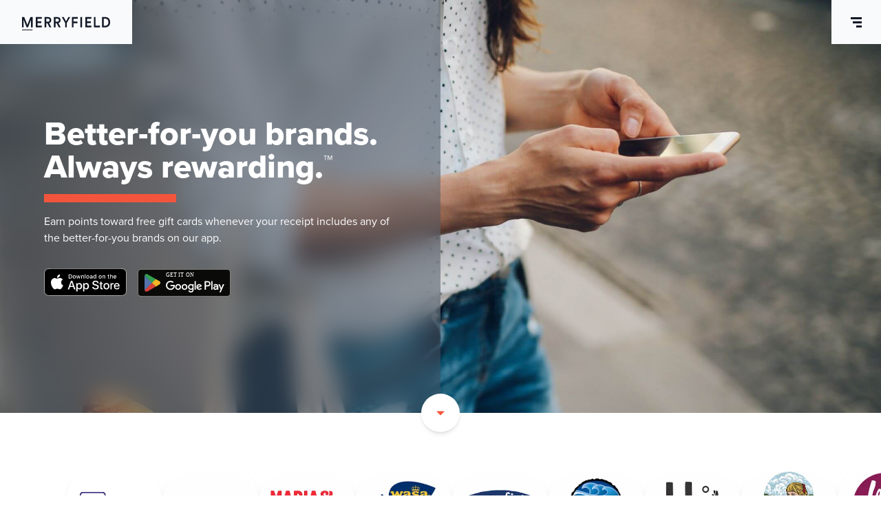

--- FILE ---
content_type: text/html; charset=utf-8
request_url: https://www.merryfield.com/?_branch_match_id=1541743224843907739&utm_campaign=raf&utm_medium=in-app-raf&_branch_referrer=H4sIAAAAAAAAA8soKSkottLXz00tKqpMy0zNSdFLLCjQy8nMy9b3Tw4K8Ms2Cc6oSLKvK0pNAyrJzEuPTyrKLy9OLbJ1zijKz00FAJZv2XNBAAAA
body_size: 15063
content:
<!DOCTYPE html><html lang="en"><head><meta charSet="utf-8"/><meta name="viewport" content="viewport-fit=cover, width=device-width, initial-scale=1.0, minimum-scale=1.0, maximum-scale=1.0, user-scalable=no"/><title class="jsx-717a1b79bbf9e860">Merryfield: Better-for-you brands. Always rewarding.</title><meta name="description" content="Discover new brands and earn points every time your grocery receipt includes our participating better-for-you brands." class="jsx-717a1b79bbf9e860"/><meta name="next-head-count" content="4"/><link rel="apple-touch-icon" sizes="180x180" href="/favicons/apple-touch-icon.png"/><link rel="icon" type="image/png" sizes="32x32" href="/favicons/favicon-32x32.png"/><link rel="icon" type="image/png" sizes="16x16" href="/favicons/favicon-16x16.png"/><link rel="manifest" href="/favicons/site.webmanifest"/><link rel="mask-icon" href="/favicons/safari-pinned-tab.svg" color="#5bbad5"/><meta name="msapplication-TileColor" content="#da532c"/><meta name="theme-color" content="#F3553C" media="(prefers-color-scheme: light)"/><meta name="theme-color" content="#F3553C" media="(prefers-color-scheme: dark)"/><link rel="preconnect" href="https://use.typekit.net" crossorigin /><link rel="preload" href="/_next/static/css/28ba4bb7c226826a.css" as="style"/><link rel="stylesheet" href="/_next/static/css/28ba4bb7c226826a.css" data-n-g=""/><noscript data-n-css=""></noscript><script defer="" nomodule="" src="/_next/static/chunks/polyfills-42372ed130431b0a.js"></script><script src="https://cdn-cookieyes.com/client_data/0c38650289a10feea75d5ff4/script.js" defer="" data-nscript="beforeInteractive"></script><script src="/_next/static/chunks/webpack-15bfc316f84467cc.js" defer=""></script><script src="/_next/static/chunks/framework-85db1017091a0bf1.js" defer=""></script><script src="/_next/static/chunks/main-9f667c9cd7fb47b8.js" defer=""></script><script src="/_next/static/chunks/pages/_app-ed3723a964153a9d.js" defer=""></script><script src="/_next/static/chunks/8856-b5c4cbe5920cf141.js" defer=""></script><script src="/_next/static/chunks/5675-3caec24e473ba71b.js" defer=""></script><script src="/_next/static/chunks/726-b141f8a996bae741.js" defer=""></script><script src="/_next/static/chunks/7279-55408e81330dd2be.js" defer=""></script><script src="/_next/static/chunks/pages/index-f596c39fb1baff67.js" defer=""></script><script src="/_next/static/release-20260116-40/_buildManifest.js" defer=""></script><script src="/_next/static/release-20260116-40/_ssgManifest.js" defer=""></script><style id="__jsx-717a1b79bbf9e860">.hero.jsx-717a1b79bbf9e860{background-image:url("/images/home/HeaderD.jpeg");-webkit-background-size:cover;-moz-background-size:cover;-o-background-size:cover;background-size:cover;height:600px}@media(max-width:767px){.hero.jsx-717a1b79bbf9e860{background-image:url("/images/home/HeaderM.jpeg");height:800px},
        }.our-standards.jsx-717a1b79bbf9e860{background:-webkit-linear-gradient(rgba(0,0,0,.01),rgba(0,0,0,.01)),url("/images/home/StandardsD.jpeg");background:-moz-linear-gradient(rgba(0,0,0,.01),rgba(0,0,0,.01)),url("/images/home/StandardsD.jpeg");background:-o-linear-gradient(rgba(0,0,0,.01),rgba(0,0,0,.01)),url("/images/home/StandardsD.jpeg");background:linear-gradient(rgba(0,0,0,.01),rgba(0,0,0,.01)),url("/images/home/StandardsD.jpeg");background-position:center center;background-repeat:no-repeat;-webkit-background-size:cover;-moz-background-size:cover;-o-background-size:cover;background-size:cover;height:400px}.bCorp.jsx-717a1b79bbf9e860{background-image:url("/images/home/MRY_Homepage.BCorp.jpg");-webkit-background-size:cover;-moz-background-size:cover;-o-background-size:cover;background-size:cover;background-position:left top;background-repeat:no-repeat}</style><style data-href="https://use.typekit.net/zqc7plz.css">@import url("https://p.typekit.net/p.css?s=1&k=zqc7plz&ht=tk&f=138.139.140.169.170.171.172.173.174.175.176.5474.5475.25137.143.144.147.148.156.157.161.162.13464.13465.13466.13467.44384.44385.44390.44391&a=99980746&app=typekit&e=css");@font-face{font-family:"proxima-nova";src:url("https://use.typekit.net/af/d83550/00000000000000007735e60a/30/l?primer=7fa3915bdafdf03041871920a205bef951d72bf64dd4c4460fb992e3ecc3a862&fvd=i9&v=3") format("woff2"),url("https://use.typekit.net/af/d83550/00000000000000007735e60a/30/d?primer=7fa3915bdafdf03041871920a205bef951d72bf64dd4c4460fb992e3ecc3a862&fvd=i9&v=3") format("woff"),url("https://use.typekit.net/af/d83550/00000000000000007735e60a/30/a?primer=7fa3915bdafdf03041871920a205bef951d72bf64dd4c4460fb992e3ecc3a862&fvd=i9&v=3") format("opentype");font-display:auto;font-style:italic;font-weight:900;font-stretch:normal}@font-face{font-family:"proxima-nova";src:url("https://use.typekit.net/af/2555e1/00000000000000007735e603/30/l?primer=7fa3915bdafdf03041871920a205bef951d72bf64dd4c4460fb992e3ecc3a862&fvd=n7&v=3") format("woff2"),url("https://use.typekit.net/af/2555e1/00000000000000007735e603/30/d?primer=7fa3915bdafdf03041871920a205bef951d72bf64dd4c4460fb992e3ecc3a862&fvd=n7&v=3") format("woff"),url("https://use.typekit.net/af/2555e1/00000000000000007735e603/30/a?primer=7fa3915bdafdf03041871920a205bef951d72bf64dd4c4460fb992e3ecc3a862&fvd=n7&v=3") format("opentype");font-display:auto;font-style:normal;font-weight:700;font-stretch:normal}@font-face{font-family:"proxima-nova";src:url("https://use.typekit.net/af/4de20a/00000000000000007735e604/30/l?primer=7fa3915bdafdf03041871920a205bef951d72bf64dd4c4460fb992e3ecc3a862&fvd=i7&v=3") format("woff2"),url("https://use.typekit.net/af/4de20a/00000000000000007735e604/30/d?primer=7fa3915bdafdf03041871920a205bef951d72bf64dd4c4460fb992e3ecc3a862&fvd=i7&v=3") format("woff"),url("https://use.typekit.net/af/4de20a/00000000000000007735e604/30/a?primer=7fa3915bdafdf03041871920a205bef951d72bf64dd4c4460fb992e3ecc3a862&fvd=i7&v=3") format("opentype");font-display:auto;font-style:italic;font-weight:700;font-stretch:normal}@font-face{font-family:"proxima-nova";src:url("https://use.typekit.net/af/8738d8/00000000000000007735e611/30/l?primer=7fa3915bdafdf03041871920a205bef951d72bf64dd4c4460fb992e3ecc3a862&fvd=n8&v=3") format("woff2"),url("https://use.typekit.net/af/8738d8/00000000000000007735e611/30/d?primer=7fa3915bdafdf03041871920a205bef951d72bf64dd4c4460fb992e3ecc3a862&fvd=n8&v=3") format("woff"),url("https://use.typekit.net/af/8738d8/00000000000000007735e611/30/a?primer=7fa3915bdafdf03041871920a205bef951d72bf64dd4c4460fb992e3ecc3a862&fvd=n8&v=3") format("opentype");font-display:auto;font-style:normal;font-weight:800;font-stretch:normal}@font-face{font-family:"proxima-nova";src:url("https://use.typekit.net/af/58acf5/00000000000000007735e622/30/l?primer=7fa3915bdafdf03041871920a205bef951d72bf64dd4c4460fb992e3ecc3a862&fvd=i8&v=3") format("woff2"),url("https://use.typekit.net/af/58acf5/00000000000000007735e622/30/d?primer=7fa3915bdafdf03041871920a205bef951d72bf64dd4c4460fb992e3ecc3a862&fvd=i8&v=3") format("woff"),url("https://use.typekit.net/af/58acf5/00000000000000007735e622/30/a?primer=7fa3915bdafdf03041871920a205bef951d72bf64dd4c4460fb992e3ecc3a862&fvd=i8&v=3") format("opentype");font-display:auto;font-style:italic;font-weight:800;font-stretch:normal}@font-face{font-family:"proxima-nova";src:url("https://use.typekit.net/af/154cda/00000000000000007735e601/30/l?primer=7fa3915bdafdf03041871920a205bef951d72bf64dd4c4460fb992e3ecc3a862&fvd=n1&v=3") format("woff2"),url("https://use.typekit.net/af/154cda/00000000000000007735e601/30/d?primer=7fa3915bdafdf03041871920a205bef951d72bf64dd4c4460fb992e3ecc3a862&fvd=n1&v=3") format("woff"),url("https://use.typekit.net/af/154cda/00000000000000007735e601/30/a?primer=7fa3915bdafdf03041871920a205bef951d72bf64dd4c4460fb992e3ecc3a862&fvd=n1&v=3") format("opentype");font-display:auto;font-style:normal;font-weight:100;font-stretch:normal}@font-face{font-family:"proxima-nova";src:url("https://use.typekit.net/af/7283cd/00000000000000007735e608/30/l?primer=7fa3915bdafdf03041871920a205bef951d72bf64dd4c4460fb992e3ecc3a862&fvd=i1&v=3") format("woff2"),url("https://use.typekit.net/af/7283cd/00000000000000007735e608/30/d?primer=7fa3915bdafdf03041871920a205bef951d72bf64dd4c4460fb992e3ecc3a862&fvd=i1&v=3") format("woff"),url("https://use.typekit.net/af/7283cd/00000000000000007735e608/30/a?primer=7fa3915bdafdf03041871920a205bef951d72bf64dd4c4460fb992e3ecc3a862&fvd=i1&v=3") format("opentype");font-display:auto;font-style:italic;font-weight:100;font-stretch:normal}@font-face{font-family:"proxima-nova";src:url("https://use.typekit.net/af/78aca8/00000000000000007735e60d/30/l?primer=7fa3915bdafdf03041871920a205bef951d72bf64dd4c4460fb992e3ecc3a862&fvd=n6&v=3") format("woff2"),url("https://use.typekit.net/af/78aca8/00000000000000007735e60d/30/d?primer=7fa3915bdafdf03041871920a205bef951d72bf64dd4c4460fb992e3ecc3a862&fvd=n6&v=3") format("woff"),url("https://use.typekit.net/af/78aca8/00000000000000007735e60d/30/a?primer=7fa3915bdafdf03041871920a205bef951d72bf64dd4c4460fb992e3ecc3a862&fvd=n6&v=3") format("opentype");font-display:auto;font-style:normal;font-weight:600;font-stretch:normal}@font-face{font-family:"proxima-nova";src:url("https://use.typekit.net/af/144da4/00000000000000007735e619/30/l?primer=7fa3915bdafdf03041871920a205bef951d72bf64dd4c4460fb992e3ecc3a862&fvd=i6&v=3") format("woff2"),url("https://use.typekit.net/af/144da4/00000000000000007735e619/30/d?primer=7fa3915bdafdf03041871920a205bef951d72bf64dd4c4460fb992e3ecc3a862&fvd=i6&v=3") format("woff"),url("https://use.typekit.net/af/144da4/00000000000000007735e619/30/a?primer=7fa3915bdafdf03041871920a205bef951d72bf64dd4c4460fb992e3ecc3a862&fvd=i6&v=3") format("opentype");font-display:auto;font-style:italic;font-weight:600;font-stretch:normal}@font-face{font-family:"proxima-nova";src:url("https://use.typekit.net/af/efe4a5/00000000000000007735e609/30/l?primer=7fa3915bdafdf03041871920a205bef951d72bf64dd4c4460fb992e3ecc3a862&fvd=n4&v=3") format("woff2"),url("https://use.typekit.net/af/efe4a5/00000000000000007735e609/30/d?primer=7fa3915bdafdf03041871920a205bef951d72bf64dd4c4460fb992e3ecc3a862&fvd=n4&v=3") format("woff"),url("https://use.typekit.net/af/efe4a5/00000000000000007735e609/30/a?primer=7fa3915bdafdf03041871920a205bef951d72bf64dd4c4460fb992e3ecc3a862&fvd=n4&v=3") format("opentype");font-display:auto;font-style:normal;font-weight:400;font-stretch:normal}@font-face{font-family:"proxima-nova";src:url("https://use.typekit.net/af/3322cc/00000000000000007735e616/30/l?primer=7fa3915bdafdf03041871920a205bef951d72bf64dd4c4460fb992e3ecc3a862&fvd=i4&v=3") format("woff2"),url("https://use.typekit.net/af/3322cc/00000000000000007735e616/30/d?primer=7fa3915bdafdf03041871920a205bef951d72bf64dd4c4460fb992e3ecc3a862&fvd=i4&v=3") format("woff"),url("https://use.typekit.net/af/3322cc/00000000000000007735e616/30/a?primer=7fa3915bdafdf03041871920a205bef951d72bf64dd4c4460fb992e3ecc3a862&fvd=i4&v=3") format("opentype");font-display:auto;font-style:italic;font-weight:400;font-stretch:normal}@font-face{font-family:"proxima-nova";src:url("https://use.typekit.net/af/1be3c2/00000000000000007735e606/30/l?primer=7fa3915bdafdf03041871920a205bef951d72bf64dd4c4460fb992e3ecc3a862&fvd=n3&v=3") format("woff2"),url("https://use.typekit.net/af/1be3c2/00000000000000007735e606/30/d?primer=7fa3915bdafdf03041871920a205bef951d72bf64dd4c4460fb992e3ecc3a862&fvd=n3&v=3") format("woff"),url("https://use.typekit.net/af/1be3c2/00000000000000007735e606/30/a?primer=7fa3915bdafdf03041871920a205bef951d72bf64dd4c4460fb992e3ecc3a862&fvd=n3&v=3") format("opentype");font-display:auto;font-style:normal;font-weight:300;font-stretch:normal}@font-face{font-family:"proxima-nova";src:url("https://use.typekit.net/af/40d372/00000000000000007735e607/30/l?primer=7fa3915bdafdf03041871920a205bef951d72bf64dd4c4460fb992e3ecc3a862&fvd=i3&v=3") format("woff2"),url("https://use.typekit.net/af/40d372/00000000000000007735e607/30/d?primer=7fa3915bdafdf03041871920a205bef951d72bf64dd4c4460fb992e3ecc3a862&fvd=i3&v=3") format("woff"),url("https://use.typekit.net/af/40d372/00000000000000007735e607/30/a?primer=7fa3915bdafdf03041871920a205bef951d72bf64dd4c4460fb992e3ecc3a862&fvd=i3&v=3") format("opentype");font-display:auto;font-style:italic;font-weight:300;font-stretch:normal}@font-face{font-family:"proxima-nova";src:url("https://use.typekit.net/af/79862c/00000000000000007735e60e/30/l?primer=7fa3915bdafdf03041871920a205bef951d72bf64dd4c4460fb992e3ecc3a862&fvd=i5&v=3") format("woff2"),url("https://use.typekit.net/af/79862c/00000000000000007735e60e/30/d?primer=7fa3915bdafdf03041871920a205bef951d72bf64dd4c4460fb992e3ecc3a862&fvd=i5&v=3") format("woff"),url("https://use.typekit.net/af/79862c/00000000000000007735e60e/30/a?primer=7fa3915bdafdf03041871920a205bef951d72bf64dd4c4460fb992e3ecc3a862&fvd=i5&v=3") format("opentype");font-display:auto;font-style:italic;font-weight:500;font-stretch:normal}@font-face{font-family:"proxima-nova-condensed";src:url("https://use.typekit.net/af/15606c/00000000000000007735e60c/30/l?primer=7cdcb44be4a7db8877ffa5c0007b8dd865b3bbc383831fe2ea177f62257a9191&fvd=n7&v=3") format("woff2"),url("https://use.typekit.net/af/15606c/00000000000000007735e60c/30/d?primer=7cdcb44be4a7db8877ffa5c0007b8dd865b3bbc383831fe2ea177f62257a9191&fvd=n7&v=3") format("woff"),url("https://use.typekit.net/af/15606c/00000000000000007735e60c/30/a?primer=7cdcb44be4a7db8877ffa5c0007b8dd865b3bbc383831fe2ea177f62257a9191&fvd=n7&v=3") format("opentype");font-display:auto;font-style:normal;font-weight:700;font-stretch:normal}@font-face{font-family:"proxima-nova-condensed";src:url("https://use.typekit.net/af/1ea53e/00000000000000007735e61d/30/l?primer=7cdcb44be4a7db8877ffa5c0007b8dd865b3bbc383831fe2ea177f62257a9191&fvd=i7&v=3") format("woff2"),url("https://use.typekit.net/af/1ea53e/00000000000000007735e61d/30/d?primer=7cdcb44be4a7db8877ffa5c0007b8dd865b3bbc383831fe2ea177f62257a9191&fvd=i7&v=3") format("woff"),url("https://use.typekit.net/af/1ea53e/00000000000000007735e61d/30/a?primer=7cdcb44be4a7db8877ffa5c0007b8dd865b3bbc383831fe2ea177f62257a9191&fvd=i7&v=3") format("opentype");font-display:auto;font-style:italic;font-weight:700;font-stretch:normal}@font-face{font-family:"proxima-nova-condensed";src:url("https://use.typekit.net/af/669f97/00000000000000007735e623/30/l?primer=7cdcb44be4a7db8877ffa5c0007b8dd865b3bbc383831fe2ea177f62257a9191&fvd=n4&v=3") format("woff2"),url("https://use.typekit.net/af/669f97/00000000000000007735e623/30/d?primer=7cdcb44be4a7db8877ffa5c0007b8dd865b3bbc383831fe2ea177f62257a9191&fvd=n4&v=3") format("woff"),url("https://use.typekit.net/af/669f97/00000000000000007735e623/30/a?primer=7cdcb44be4a7db8877ffa5c0007b8dd865b3bbc383831fe2ea177f62257a9191&fvd=n4&v=3") format("opentype");font-display:auto;font-style:normal;font-weight:400;font-stretch:normal}@font-face{font-family:"proxima-nova-condensed";src:url("https://use.typekit.net/af/4d69d6/00000000000000007735e62c/30/l?primer=7cdcb44be4a7db8877ffa5c0007b8dd865b3bbc383831fe2ea177f62257a9191&fvd=i4&v=3") format("woff2"),url("https://use.typekit.net/af/4d69d6/00000000000000007735e62c/30/d?primer=7cdcb44be4a7db8877ffa5c0007b8dd865b3bbc383831fe2ea177f62257a9191&fvd=i4&v=3") format("woff"),url("https://use.typekit.net/af/4d69d6/00000000000000007735e62c/30/a?primer=7cdcb44be4a7db8877ffa5c0007b8dd865b3bbc383831fe2ea177f62257a9191&fvd=i4&v=3") format("opentype");font-display:auto;font-style:italic;font-weight:400;font-stretch:normal}@font-face{font-family:"proxima-nova-extra-condensed";src:url("https://use.typekit.net/af/de3701/00000000000000007735e618/30/l?primer=7cdcb44be4a7db8877ffa5c0007b8dd865b3bbc383831fe2ea177f62257a9191&fvd=i7&v=3") format("woff2"),url("https://use.typekit.net/af/de3701/00000000000000007735e618/30/d?primer=7cdcb44be4a7db8877ffa5c0007b8dd865b3bbc383831fe2ea177f62257a9191&fvd=i7&v=3") format("woff"),url("https://use.typekit.net/af/de3701/00000000000000007735e618/30/a?primer=7cdcb44be4a7db8877ffa5c0007b8dd865b3bbc383831fe2ea177f62257a9191&fvd=i7&v=3") format("opentype");font-display:auto;font-style:italic;font-weight:700;font-stretch:normal}@font-face{font-family:"proxima-nova-extra-condensed";src:url("https://use.typekit.net/af/7cc641/00000000000000007735e60b/30/l?primer=7cdcb44be4a7db8877ffa5c0007b8dd865b3bbc383831fe2ea177f62257a9191&fvd=n7&v=3") format("woff2"),url("https://use.typekit.net/af/7cc641/00000000000000007735e60b/30/d?primer=7cdcb44be4a7db8877ffa5c0007b8dd865b3bbc383831fe2ea177f62257a9191&fvd=n7&v=3") format("woff"),url("https://use.typekit.net/af/7cc641/00000000000000007735e60b/30/a?primer=7cdcb44be4a7db8877ffa5c0007b8dd865b3bbc383831fe2ea177f62257a9191&fvd=n7&v=3") format("opentype");font-display:auto;font-style:normal;font-weight:700;font-stretch:normal}@font-face{font-family:"proxima-nova-extra-condensed";src:url("https://use.typekit.net/af/6a4fa5/00000000000000007735e629/30/l?primer=7cdcb44be4a7db8877ffa5c0007b8dd865b3bbc383831fe2ea177f62257a9191&fvd=i4&v=3") format("woff2"),url("https://use.typekit.net/af/6a4fa5/00000000000000007735e629/30/d?primer=7cdcb44be4a7db8877ffa5c0007b8dd865b3bbc383831fe2ea177f62257a9191&fvd=i4&v=3") format("woff"),url("https://use.typekit.net/af/6a4fa5/00000000000000007735e629/30/a?primer=7cdcb44be4a7db8877ffa5c0007b8dd865b3bbc383831fe2ea177f62257a9191&fvd=i4&v=3") format("opentype");font-display:auto;font-style:italic;font-weight:400;font-stretch:normal}@font-face{font-family:"proxima-nova-extra-condensed";src:url("https://use.typekit.net/af/4c1fee/00000000000000007735e620/30/l?primer=7cdcb44be4a7db8877ffa5c0007b8dd865b3bbc383831fe2ea177f62257a9191&fvd=n4&v=3") format("woff2"),url("https://use.typekit.net/af/4c1fee/00000000000000007735e620/30/d?primer=7cdcb44be4a7db8877ffa5c0007b8dd865b3bbc383831fe2ea177f62257a9191&fvd=n4&v=3") format("woff"),url("https://use.typekit.net/af/4c1fee/00000000000000007735e620/30/a?primer=7cdcb44be4a7db8877ffa5c0007b8dd865b3bbc383831fe2ea177f62257a9191&fvd=n4&v=3") format("opentype");font-display:auto;font-style:normal;font-weight:400;font-stretch:normal}@font-face{font-family:"freight-text-pro";src:url("https://use.typekit.net/af/ac6334/000000000000000000012059/27/l?primer=7cdcb44be4a7db8877ffa5c0007b8dd865b3bbc383831fe2ea177f62257a9191&fvd=n4&v=3") format("woff2"),url("https://use.typekit.net/af/ac6334/000000000000000000012059/27/d?primer=7cdcb44be4a7db8877ffa5c0007b8dd865b3bbc383831fe2ea177f62257a9191&fvd=n4&v=3") format("woff"),url("https://use.typekit.net/af/ac6334/000000000000000000012059/27/a?primer=7cdcb44be4a7db8877ffa5c0007b8dd865b3bbc383831fe2ea177f62257a9191&fvd=n4&v=3") format("opentype");font-display:auto;font-style:normal;font-weight:400;font-stretch:normal}@font-face{font-family:"freight-text-pro";src:url("https://use.typekit.net/af/5464d5/00000000000000000001205a/27/l?primer=7cdcb44be4a7db8877ffa5c0007b8dd865b3bbc383831fe2ea177f62257a9191&fvd=i4&v=3") format("woff2"),url("https://use.typekit.net/af/5464d5/00000000000000000001205a/27/d?primer=7cdcb44be4a7db8877ffa5c0007b8dd865b3bbc383831fe2ea177f62257a9191&fvd=i4&v=3") format("woff"),url("https://use.typekit.net/af/5464d5/00000000000000000001205a/27/a?primer=7cdcb44be4a7db8877ffa5c0007b8dd865b3bbc383831fe2ea177f62257a9191&fvd=i4&v=3") format("opentype");font-display:auto;font-style:italic;font-weight:400;font-stretch:normal}@font-face{font-family:"freight-text-pro";src:url("https://use.typekit.net/af/04ec74/00000000000000000001205b/27/l?primer=7cdcb44be4a7db8877ffa5c0007b8dd865b3bbc383831fe2ea177f62257a9191&fvd=n7&v=3") format("woff2"),url("https://use.typekit.net/af/04ec74/00000000000000000001205b/27/d?primer=7cdcb44be4a7db8877ffa5c0007b8dd865b3bbc383831fe2ea177f62257a9191&fvd=n7&v=3") format("woff"),url("https://use.typekit.net/af/04ec74/00000000000000000001205b/27/a?primer=7cdcb44be4a7db8877ffa5c0007b8dd865b3bbc383831fe2ea177f62257a9191&fvd=n7&v=3") format("opentype");font-display:auto;font-style:normal;font-weight:700;font-stretch:normal}@font-face{font-family:"freight-text-pro";src:url("https://use.typekit.net/af/8cf83d/00000000000000000001205c/27/l?primer=7cdcb44be4a7db8877ffa5c0007b8dd865b3bbc383831fe2ea177f62257a9191&fvd=i7&v=3") format("woff2"),url("https://use.typekit.net/af/8cf83d/00000000000000000001205c/27/d?primer=7cdcb44be4a7db8877ffa5c0007b8dd865b3bbc383831fe2ea177f62257a9191&fvd=i7&v=3") format("woff"),url("https://use.typekit.net/af/8cf83d/00000000000000000001205c/27/a?primer=7cdcb44be4a7db8877ffa5c0007b8dd865b3bbc383831fe2ea177f62257a9191&fvd=i7&v=3") format("opentype");font-display:auto;font-style:italic;font-weight:700;font-stretch:normal}@font-face{font-family:"freighttextcmp-pro";src:url("https://use.typekit.net/af/b4153c/000000000000000077359fde/30/l?primer=7cdcb44be4a7db8877ffa5c0007b8dd865b3bbc383831fe2ea177f62257a9191&fvd=n4&v=3") format("woff2"),url("https://use.typekit.net/af/b4153c/000000000000000077359fde/30/d?primer=7cdcb44be4a7db8877ffa5c0007b8dd865b3bbc383831fe2ea177f62257a9191&fvd=n4&v=3") format("woff"),url("https://use.typekit.net/af/b4153c/000000000000000077359fde/30/a?primer=7cdcb44be4a7db8877ffa5c0007b8dd865b3bbc383831fe2ea177f62257a9191&fvd=n4&v=3") format("opentype");font-display:auto;font-style:normal;font-weight:400;font-stretch:normal}@font-face{font-family:"freighttextcmp-pro";src:url("https://use.typekit.net/af/373ea7/000000000000000077359fdf/30/l?primer=7cdcb44be4a7db8877ffa5c0007b8dd865b3bbc383831fe2ea177f62257a9191&fvd=i4&v=3") format("woff2"),url("https://use.typekit.net/af/373ea7/000000000000000077359fdf/30/d?primer=7cdcb44be4a7db8877ffa5c0007b8dd865b3bbc383831fe2ea177f62257a9191&fvd=i4&v=3") format("woff"),url("https://use.typekit.net/af/373ea7/000000000000000077359fdf/30/a?primer=7cdcb44be4a7db8877ffa5c0007b8dd865b3bbc383831fe2ea177f62257a9191&fvd=i4&v=3") format("opentype");font-display:auto;font-style:italic;font-weight:400;font-stretch:normal}@font-face{font-family:"freighttextcmp-pro";src:url("https://use.typekit.net/af/d583d8/000000000000000077359fe4/30/l?primer=7cdcb44be4a7db8877ffa5c0007b8dd865b3bbc383831fe2ea177f62257a9191&fvd=n7&v=3") format("woff2"),url("https://use.typekit.net/af/d583d8/000000000000000077359fe4/30/d?primer=7cdcb44be4a7db8877ffa5c0007b8dd865b3bbc383831fe2ea177f62257a9191&fvd=n7&v=3") format("woff"),url("https://use.typekit.net/af/d583d8/000000000000000077359fe4/30/a?primer=7cdcb44be4a7db8877ffa5c0007b8dd865b3bbc383831fe2ea177f62257a9191&fvd=n7&v=3") format("opentype");font-display:auto;font-style:normal;font-weight:700;font-stretch:normal}@font-face{font-family:"freighttextcmp-pro";src:url("https://use.typekit.net/af/0e4bed/000000000000000077359fe5/30/l?primer=7cdcb44be4a7db8877ffa5c0007b8dd865b3bbc383831fe2ea177f62257a9191&fvd=i7&v=3") format("woff2"),url("https://use.typekit.net/af/0e4bed/000000000000000077359fe5/30/d?primer=7cdcb44be4a7db8877ffa5c0007b8dd865b3bbc383831fe2ea177f62257a9191&fvd=i7&v=3") format("woff"),url("https://use.typekit.net/af/0e4bed/000000000000000077359fe5/30/a?primer=7cdcb44be4a7db8877ffa5c0007b8dd865b3bbc383831fe2ea177f62257a9191&fvd=i7&v=3") format("opentype");font-display:auto;font-style:italic;font-weight:700;font-stretch:normal}.tk-proxima-nova{font-family:"proxima-nova",sans-serif}.tk-proxima-nova-condensed{font-family:"proxima-nova-condensed",sans-serif}.tk-proxima-nova-extra-condensed{font-family:"proxima-nova-extra-condensed",sans-serif}.tk-freight-text-pro{font-family:"freight-text-pro",serif}.tk-freighttextcmp-pro{font-family:"freighttextcmp-pro",serif}</style></head><body class="bg-white text-base text-mfgray-base"><div id="__next"><header class="navbar fixed z-10 flex w-full justify-between"><div class="flex flex-1 items-center"><a class="pointer-events-auto flex items-center justify-center bg-gray-50 px-8 py-5 text-gray-900 hover:text-mforange-base" href="/"><svg width="8rem" height="1.5rem" viewBox="0 0 267 30"><path fill="currentColor" fill-rule="evenodd" d="M32.038 37.968V40H0v-2.032h32.038zM252.855 0C260.768 0 267 5.604 267 15.586c0 9.938-6.314 15.454-14.186 15.454h-10.249V0h10.29zm-30.05 0v26.049h13.325v4.991h-18.244V0h4.919zm-12.75 0v4.903H197.02v8.231h11.807v4.772h-11.807v8.23h13.037v4.904h-17.958V0h17.958zm-28.164 0v31.04h-5.001V0h5zM169.06 0v4.947H155.9v8.712h11.807v4.86h-11.808V31.04h-4.92V0h18.08zm-42.597 0l6.97 13.002L140.444 0h5.535l-10.25 17.906V31.04h-4.92V17.906L120.642 0h5.821zm-18.611 0c5.616 0 9.101 4.16 9.101 9.413 0 4.422-2.501 7.793-6.56 8.844l6.56 12.783h-5.575l-6.11-12.259h-3.607v12.26H96.7V0h11.15zM79.604 0c5.618 0 9.102 4.16 9.102 9.413 0 4.422-2.5 7.793-6.56 8.844l6.56 12.783h-5.575l-6.109-12.259h-3.608v12.26h-4.96V0h11.15zm-19.8 0v4.903H46.766v8.231h11.808v4.772H46.766v8.23h13.038v4.904H41.847V0h17.957zM6.713 0l9.43 23.685L25.449 0h6.683v31.04h-4.88V8.187l-9.06 22.853H13.93L4.95 8.274V31.04H.153V0h6.56zM252.69 4.816h-5.207v21.408h5.166c5.043 0 9.224-3.458 9.224-10.638 0-7.268-4.14-10.77-9.183-10.77zM106.95 4.64h-5.29v9.5h5.29c3.033 0 5.002-1.882 5.002-4.728 0-2.89-1.969-4.772-5.002-4.772zm-28.247 0h-5.29v9.5h5.29c3.033 0 5.002-1.882 5.002-4.728 0-2.89-1.969-4.772-5.002-4.772z"></path></svg></a></div><button class="pointer-events-auto flex items-center justify-center self-end bg-gray-50 px-6 py-5 text-gray-900 hover:text-mforange-base focus:outline-none"><svg width="1em" height="1em" viewBox="0 0 24 24" class="h-6 w-6"><path fill="currentColor" fill-rule="evenodd" d="M20 17v3h-8v-3h8zm0-6v3H7v-3h13zm0-6v3H4V5h16z"></path></svg></button></header><main style="min-height:calc(100vh - 411px)"><div class="jsx-717a1b79bbf9e860 hero relative grid grid-cols-1 md:grid-cols-2"><div class="jsx-717a1b79bbf9e860 z-0 order-last flex items-center justify-center bg-gray-600 bg-opacity-50 p-4 backdrop-blur-lg md:order-first"><div class="jsx-717a1b79bbf9e860 flex flex-col"><h1 class="jsx-717a1b79bbf9e860 text-3xl font-extrabold leading-tight text-white md:text-5xl"><span class="jsx-717a1b79bbf9e860 block">Better-for-you brands.</span><span class="jsx-717a1b79bbf9e860">Always rewarding.<span class="jsx-717a1b79bbf9e860 pt-2 align-top text-3xl">™</span></span></h1><div class="jsx-717a1b79bbf9e860 mt-4 h-3 w-48 bg-mforange-base"></div><h2 class="jsx-717a1b79bbf9e860 mt-4 max-w-lg text-white">Earn points toward free gift cards whenever your receipt includes any of the better-for-you brands on our app.</h2><div class="jsx-717a1b79bbf9e860 mt-8 flex flex-col items-start space-y-2 sm:flex-row sm:items-center sm:space-x-4 sm:space-y-0"><a target="_blank" rel="noreferrer" href="https://apps.apple.com/app/apple-store/id1460848195?pt=120010061&amp;ct=TestCampaign&amp;mt=8"><img alt="Download on the App Store" loading="lazy" width="120" height="40" decoding="async" data-nimg="1" style="color:transparent" src="/_next/static/media/app-store-badge.a2e763b8.svg"/></a><a target="_blank" rel="noreferrer" href="https://play.google.com/store/apps/details?id=com.merryfield"><img alt="Get it on Google Play" loading="lazy" width="135" height="41" decoding="async" data-nimg="1" style="color:transparent" src="/_next/static/media/google-play-badge.8da2d10d.svg"/></a></div></div></div><div class="jsx-717a1b79bbf9e860 order-first h-32 md:order-last"></div><div class="jsx-717a1b79bbf9e860 absolute bottom-0 left-1/2 right-1/2 z-0 -m-7 flex h-14 w-14 items-center justify-center rounded-full bg-white text-mforange-base shadow-md"><svg xmlns="http://www.w3.org/2000/svg" width="1em" height="1em" fill="currentColor" viewBox="0 0 256 256" class="h-4 w-4"><rect width="256" height="256" fill="none"></rect><path d="M215.4,92.9A8,8,0,0,0,208,88H48a8,8,0,0,0-7.4,4.9,8.4,8.4,0,0,0,1.7,8.8l80,80a8.2,8.2,0,0,0,11.4,0l80-80A8.4,8.4,0,0,0,215.4,92.9Z"></path></svg></div></div><div class="gallery-scroll overflow-x-auto px-4 pt-12 sm:px-24"><div class="flex gap-4 py-4 pr-24 sm:gap-8"></div><div class="flex gap-4 pb-12 pl-24 pt-4 sm:gap-8"></div></div><section class="jsx-717a1b79bbf9e860 mt-12 bg-mfyellow-lightest px-4 pb-48 pt-24 sm:px-24"><div class="jsx-717a1b79bbf9e860 mx-auto max-w-7xl"><div class="jsx-717a1b79bbf9e860 mb-16 grid grid-cols-1 gap-4 md:grid-cols-2"><div class="jsx-717a1b79bbf9e860"><h2 class="jsx-717a1b79bbf9e860 text-2xl font-extrabold leading-tight text-mfblue-base md:text-5xl"><span class="jsx-717a1b79bbf9e860 block">Everyday</span> Rewards</h2><div class="jsx-717a1b79bbf9e860 mt-2 h-3 w-32 bg-mforange-base"></div></div><p class="jsx-717a1b79bbf9e860 text-lg md:text-2xl">Earn points <span class="jsx-717a1b79bbf9e860 font-extrabold">every time</span> your grocery receipt has <span class="jsx-717a1b79bbf9e860 font-extrabold">any</span> products from<!-- --> <span class="jsx-717a1b79bbf9e860 font-extrabold">any</span> of these participating better-for-you brands. We call this Everyday Rewards. Look for Special Offers to earn even more points!</p></div><div class="jsx-717a1b79bbf9e860 grid grid-cols-1 gap-4 md:grid-cols-3"><div class="jsx-717a1b79bbf9e860 flex flex-col items-center justify-center space-y-20"><div class="jsx-717a1b79bbf9e860 text-center"><span class="jsx-717a1b79bbf9e860 mx-auto mb-8 flex h-20 w-20 items-center justify-center rounded-full bg-white p-4 text-3xl font-extrabold text-mforange-base">1</span><h3 class="jsx-717a1b79bbf9e860 mb-2 text-lg font-extrabold text-mfblue-base md:text-2xl">Get the app</h3><p class="jsx-717a1b79bbf9e860">It&#x27;s free!</p></div><div class="jsx-717a1b79bbf9e860"><img alt="Picture of the app on a cell phone showing everyday rewards" loading="lazy" width="314" height="466" decoding="async" data-nimg="1" style="color:transparent" srcSet="/_next/image?url=%2Fimages%2Fhome%2FEverydayRewards3.png&amp;w=384&amp;q=75 1x, /_next/image?url=%2Fimages%2Fhome%2FEverydayRewards3.png&amp;w=640&amp;q=75 2x" src="/_next/image?url=%2Fimages%2Fhome%2FEverydayRewards3.png&amp;w=640&amp;q=75"/></div></div><div class="jsx-717a1b79bbf9e860 flex flex-col items-center justify-center space-y-20"><div class="jsx-717a1b79bbf9e860 text-center"><span class="jsx-717a1b79bbf9e860 mx-auto mb-8 flex h-20 w-20 items-center justify-center rounded-full bg-white p-4 text-3xl font-extrabold text-mforange-base">2</span><h3 class="jsx-717a1b79bbf9e860 mb-2 text-lg font-extrabold text-mfblue-base md:text-2xl">Shop and earn points</h3><p class="jsx-717a1b79bbf9e860">Simply submit your receipt — paper or digital. It&#x27;s that easy!</p></div></div><div class="jsx-717a1b79bbf9e860 flex flex-col items-center justify-center space-y-20"><div class="jsx-717a1b79bbf9e860"><img alt="Picture of the app on a cell phone showing everyday rewards" loading="lazy" width="314" height="466" decoding="async" data-nimg="1" style="color:transparent" srcSet="/_next/image?url=%2Fimages%2Fhome%2FEverydayRewards1.png&amp;w=384&amp;q=75 1x, /_next/image?url=%2Fimages%2Fhome%2FEverydayRewards1.png&amp;w=640&amp;q=75 2x" src="/_next/image?url=%2Fimages%2Fhome%2FEverydayRewards1.png&amp;w=640&amp;q=75"/></div><div class="jsx-717a1b79bbf9e860 text-center"><span class="jsx-717a1b79bbf9e860 mx-auto mb-8 flex h-20 w-20 items-center justify-center rounded-full bg-white p-4 text-3xl font-extrabold text-mforange-base">3</span><h3 class="jsx-717a1b79bbf9e860 mb-2 text-lg font-extrabold text-mfblue-base md:text-2xl">Reward yourself</h3><p class="jsx-717a1b79bbf9e860">Redeem your points for gift cards from top brands right from the app.</p></div></div></div></div></section><div class="-mb-16 -mt-32"><div class="gallery-scroll flex overflow-x-auto px-4 py-12 sm:px-24"><div class="mr-8"><span style="box-sizing:border-box;display:inline-block;overflow:hidden;width:242px;height:144px;background:none;opacity:1;border:0;margin:0;padding:0;position:relative"><img alt="gift card" src="[data-uri]" decoding="async" data-nimg="fixed" class="rounded-lg" style="position:absolute;top:0;left:0;bottom:0;right:0;box-sizing:border-box;padding:0;border:none;margin:auto;display:block;width:0;height:0;min-width:100%;max-width:100%;min-height:100%;max-height:100%"/><noscript><img alt="gift card" loading="lazy" decoding="async" data-nimg="fixed" style="position:absolute;top:0;left:0;bottom:0;right:0;box-sizing:border-box;padding:0;border:none;margin:auto;display:block;width:0;height:0;min-width:100%;max-width:100%;min-height:100%;max-height:100%" class="rounded-lg" srcSet="/_next/image?url=%2F_next%2Fstatic%2Fmedia%2FAdidas.2359c4a1.jpeg&amp;w=256&amp;q=75 1x, /_next/image?url=%2F_next%2Fstatic%2Fmedia%2FAdidas.2359c4a1.jpeg&amp;w=640&amp;q=75 2x" src="/_next/image?url=%2F_next%2Fstatic%2Fmedia%2FAdidas.2359c4a1.jpeg&amp;w=640&amp;q=75"/></noscript></span></div><div class="mr-8"><span style="box-sizing:border-box;display:inline-block;overflow:hidden;width:242px;height:144px;background:none;opacity:1;border:0;margin:0;padding:0;position:relative"><img alt="gift card" src="[data-uri]" decoding="async" data-nimg="fixed" class="rounded-lg" style="position:absolute;top:0;left:0;bottom:0;right:0;box-sizing:border-box;padding:0;border:none;margin:auto;display:block;width:0;height:0;min-width:100%;max-width:100%;min-height:100%;max-height:100%"/><noscript><img alt="gift card" loading="lazy" decoding="async" data-nimg="fixed" style="position:absolute;top:0;left:0;bottom:0;right:0;box-sizing:border-box;padding:0;border:none;margin:auto;display:block;width:0;height:0;min-width:100%;max-width:100%;min-height:100%;max-height:100%" class="rounded-lg" srcSet="/_next/image?url=%2F_next%2Fstatic%2Fmedia%2FAirBnb.6fbb4372.jpeg&amp;w=256&amp;q=75 1x, /_next/image?url=%2F_next%2Fstatic%2Fmedia%2FAirBnb.6fbb4372.jpeg&amp;w=640&amp;q=75 2x" src="/_next/image?url=%2F_next%2Fstatic%2Fmedia%2FAirBnb.6fbb4372.jpeg&amp;w=640&amp;q=75"/></noscript></span></div><div class="mr-8"><span style="box-sizing:border-box;display:inline-block;overflow:hidden;width:242px;height:144px;background:none;opacity:1;border:0;margin:0;padding:0;position:relative"><img alt="gift card" src="[data-uri]" decoding="async" data-nimg="fixed" class="rounded-lg" style="position:absolute;top:0;left:0;bottom:0;right:0;box-sizing:border-box;padding:0;border:none;margin:auto;display:block;width:0;height:0;min-width:100%;max-width:100%;min-height:100%;max-height:100%"/><noscript><img alt="gift card" loading="lazy" decoding="async" data-nimg="fixed" style="position:absolute;top:0;left:0;bottom:0;right:0;box-sizing:border-box;padding:0;border:none;margin:auto;display:block;width:0;height:0;min-width:100%;max-width:100%;min-height:100%;max-height:100%" class="rounded-lg" srcSet="/_next/image?url=%2F_next%2Fstatic%2Fmedia%2FPanera.4cf7c5b0.jpeg&amp;w=256&amp;q=75 1x, /_next/image?url=%2F_next%2Fstatic%2Fmedia%2FPanera.4cf7c5b0.jpeg&amp;w=640&amp;q=75 2x" src="/_next/image?url=%2F_next%2Fstatic%2Fmedia%2FPanera.4cf7c5b0.jpeg&amp;w=640&amp;q=75"/></noscript></span></div><div class="mr-8"><span style="box-sizing:border-box;display:inline-block;overflow:hidden;width:242px;height:144px;background:none;opacity:1;border:0;margin:0;padding:0;position:relative"><img alt="gift card" src="[data-uri]" decoding="async" data-nimg="fixed" class="rounded-lg" style="position:absolute;top:0;left:0;bottom:0;right:0;box-sizing:border-box;padding:0;border:none;margin:auto;display:block;width:0;height:0;min-width:100%;max-width:100%;min-height:100%;max-height:100%"/><noscript><img alt="gift card" loading="lazy" decoding="async" data-nimg="fixed" style="position:absolute;top:0;left:0;bottom:0;right:0;box-sizing:border-box;padding:0;border:none;margin:auto;display:block;width:0;height:0;min-width:100%;max-width:100%;min-height:100%;max-height:100%" class="rounded-lg" srcSet="/_next/image?url=%2F_next%2Fstatic%2Fmedia%2FSephora.016922e7.jpeg&amp;w=256&amp;q=75 1x, /_next/image?url=%2F_next%2Fstatic%2Fmedia%2FSephora.016922e7.jpeg&amp;w=640&amp;q=75 2x" src="/_next/image?url=%2F_next%2Fstatic%2Fmedia%2FSephora.016922e7.jpeg&amp;w=640&amp;q=75"/></noscript></span></div><div class="mr-8"><span style="box-sizing:border-box;display:inline-block;overflow:hidden;width:242px;height:144px;background:none;opacity:1;border:0;margin:0;padding:0;position:relative"><img alt="gift card" src="[data-uri]" decoding="async" data-nimg="fixed" class="rounded-lg" style="position:absolute;top:0;left:0;bottom:0;right:0;box-sizing:border-box;padding:0;border:none;margin:auto;display:block;width:0;height:0;min-width:100%;max-width:100%;min-height:100%;max-height:100%"/><noscript><img alt="gift card" loading="lazy" decoding="async" data-nimg="fixed" style="position:absolute;top:0;left:0;bottom:0;right:0;box-sizing:border-box;padding:0;border:none;margin:auto;display:block;width:0;height:0;min-width:100%;max-width:100%;min-height:100%;max-height:100%" class="rounded-lg" srcSet="/_next/image?url=%2F_next%2Fstatic%2Fmedia%2FREI.09d1d2dc.jpeg&amp;w=256&amp;q=75 1x, /_next/image?url=%2F_next%2Fstatic%2Fmedia%2FREI.09d1d2dc.jpeg&amp;w=640&amp;q=75 2x" src="/_next/image?url=%2F_next%2Fstatic%2Fmedia%2FREI.09d1d2dc.jpeg&amp;w=640&amp;q=75"/></noscript></span></div><div class="mr-8"><span style="box-sizing:border-box;display:inline-block;overflow:hidden;width:242px;height:144px;background:none;opacity:1;border:0;margin:0;padding:0;position:relative"><img alt="gift card" src="[data-uri]" decoding="async" data-nimg="fixed" class="rounded-lg" style="position:absolute;top:0;left:0;bottom:0;right:0;box-sizing:border-box;padding:0;border:none;margin:auto;display:block;width:0;height:0;min-width:100%;max-width:100%;min-height:100%;max-height:100%"/><noscript><img alt="gift card" loading="lazy" decoding="async" data-nimg="fixed" style="position:absolute;top:0;left:0;bottom:0;right:0;box-sizing:border-box;padding:0;border:none;margin:auto;display:block;width:0;height:0;min-width:100%;max-width:100%;min-height:100%;max-height:100%" class="rounded-lg" srcSet="/_next/image?url=%2F_next%2Fstatic%2Fmedia%2FNike.a64f02e8.jpeg&amp;w=256&amp;q=75 1x, /_next/image?url=%2F_next%2Fstatic%2Fmedia%2FNike.a64f02e8.jpeg&amp;w=640&amp;q=75 2x" src="/_next/image?url=%2F_next%2Fstatic%2Fmedia%2FNike.a64f02e8.jpeg&amp;w=640&amp;q=75"/></noscript></span></div><div class="mr-8"><span style="box-sizing:border-box;display:inline-block;overflow:hidden;width:242px;height:144px;background:none;opacity:1;border:0;margin:0;padding:0;position:relative"><img alt="gift card" src="[data-uri]" decoding="async" data-nimg="fixed" class="rounded-lg" style="position:absolute;top:0;left:0;bottom:0;right:0;box-sizing:border-box;padding:0;border:none;margin:auto;display:block;width:0;height:0;min-width:100%;max-width:100%;min-height:100%;max-height:100%"/><noscript><img alt="gift card" loading="lazy" decoding="async" data-nimg="fixed" style="position:absolute;top:0;left:0;bottom:0;right:0;box-sizing:border-box;padding:0;border:none;margin:auto;display:block;width:0;height:0;min-width:100%;max-width:100%;min-height:100%;max-height:100%" class="rounded-lg" srcSet="/_next/image?url=%2F_next%2Fstatic%2Fmedia%2FInstacart.99f3b0bb.jpg&amp;w=256&amp;q=75 1x, /_next/image?url=%2F_next%2Fstatic%2Fmedia%2FInstacart.99f3b0bb.jpg&amp;w=640&amp;q=75 2x" src="/_next/image?url=%2F_next%2Fstatic%2Fmedia%2FInstacart.99f3b0bb.jpg&amp;w=640&amp;q=75"/></noscript></span></div></div></div><section class="jsx-717a1b79bbf9e860 our-standards mt-32 flex flex-col items-center justify-center"><h2 class="jsx-717a1b79bbf9e860 max-w-md text-center text-lg font-extrabold text-white md:text-2xl">What do we mean by &quot;better-for-you&quot;? We mean clean.</h2><a class="mt-8 rounded-full bg-mforange-base px-8 py-4 text-sm font-extrabold uppercase tracking-buttonLink text-white hover:bg-mforange-light" href="/standards">Our Standards</a></section><section class="jsx-717a1b79bbf9e860 bg-mforange-base px-4 sm:px-24"><div class="jsx-717a1b79bbf9e860 mx-auto flex max-w-7xl flex-col-reverse items-center justify-center lg:flex-row lg:justify-around"><img alt="Two phones side by side demoing the Merryfield app" loading="lazy" width="384" height="280" decoding="async" data-nimg="1" style="color:transparent" srcSet="/_next/image?url=%2Fimages%2FAppStore.png&amp;w=384&amp;q=75 1x, /_next/image?url=%2Fimages%2FAppStore.png&amp;w=828&amp;q=75 2x" src="/_next/image?url=%2Fimages%2FAppStore.png&amp;w=828&amp;q=75"/><div class="jsx-717a1b79bbf9e860 mb-12 flex flex-col items-center pt-24 text-center lg:mb-0 lg:items-start lg:pt-0 lg:text-left"><h2 class="jsx-717a1b79bbf9e860 text-lg font-extrabold text-white md:text-2xl"><span class="jsx-717a1b79bbf9e860 block">Better-for-you brands.</span>Always rewarding.</h2><div class="jsx-717a1b79bbf9e860 mt-8 flex flex-col items-center space-y-2 sm:flex-row sm:space-x-4 sm:space-y-0"><a class="cursor-pointer" target="_blank" rel="noreferrer" href="https://apps.apple.com/app/apple-store/id1460848195?pt=120010061&amp;ct=TestCampaign&amp;mt=8"><img alt="Download on the App Store" loading="lazy" width="120" height="40" decoding="async" data-nimg="1" style="color:transparent" src="/_next/static/media/app-store-badge.a2e763b8.svg"/></a><a class="cursor-pointer" target="_blank" rel="noreferrer" href="https://play.google.com/store/apps/details?id=com.merryfield"><img alt="Get it on Google Play" loading="lazy" width="135" height="41" decoding="async" data-nimg="1" style="color:transparent" src="/_next/static/media/google-play-badge.8da2d10d.svg"/></a></div></div></div></section><section class="jsx-717a1b79bbf9e860 bg-gray-100"><div class="jsx-717a1b79bbf9e860 mx-auto max-w-3xl px-4 pb-8 pt-16 text-center text-xxs leading-3 sm:px-24"><p class="jsx-717a1b79bbf9e860">The merchants represented are not sponsors of the rewards or otherwise affiliated with Merryfield. The logos and other identifying marks attached are trademarks of and owned by each represented company and/or its affiliates. Please visit each company&#x27;s website for additional terms and conditions.</p><p class="jsx-717a1b79bbf9e860 mt-4">Apple and the Apple logo are trademarks of Apple Inc., registered in the U.S. and other countries. App Store is a service mark of Apple. Google Play and the Google Play logo are trademarks of Google LLC.</p></div></section></main><footer class="bg-gray-100"><div class="mx-auto max-w-7xl px-4 pb-8 pt-12"><div class="grid grid-cols-2 gap-8 md:grid-cols-4"><div class="col-span-2 md:col-span-1"><div class="flex items-center justify-between"><a class="h-4 text-gray-900" href="/"><svg width="8rem" height="1.5rem" viewBox="0 0 267 30"><path fill="currentColor" fill-rule="evenodd" d="M32.038 37.968V40H0v-2.032h32.038zM252.855 0C260.768 0 267 5.604 267 15.586c0 9.938-6.314 15.454-14.186 15.454h-10.249V0h10.29zm-30.05 0v26.049h13.325v4.991h-18.244V0h4.919zm-12.75 0v4.903H197.02v8.231h11.807v4.772h-11.807v8.23h13.037v4.904h-17.958V0h17.958zm-28.164 0v31.04h-5.001V0h5zM169.06 0v4.947H155.9v8.712h11.807v4.86h-11.808V31.04h-4.92V0h18.08zm-42.597 0l6.97 13.002L140.444 0h5.535l-10.25 17.906V31.04h-4.92V17.906L120.642 0h5.821zm-18.611 0c5.616 0 9.101 4.16 9.101 9.413 0 4.422-2.501 7.793-6.56 8.844l6.56 12.783h-5.575l-6.11-12.259h-3.607v12.26H96.7V0h11.15zM79.604 0c5.618 0 9.102 4.16 9.102 9.413 0 4.422-2.5 7.793-6.56 8.844l6.56 12.783h-5.575l-6.109-12.259h-3.608v12.26h-4.96V0h11.15zm-19.8 0v4.903H46.766v8.231h11.808v4.772H46.766v8.23h13.038v4.904H41.847V0h17.957zM6.713 0l9.43 23.685L25.449 0h6.683v31.04h-4.88V8.187l-9.06 22.853H13.93L4.95 8.274V31.04H.153V0h6.56zM252.69 4.816h-5.207v21.408h5.166c5.043 0 9.224-3.458 9.224-10.638 0-7.268-4.14-10.77-9.183-10.77zM106.95 4.64h-5.29v9.5h5.29c3.033 0 5.002-1.882 5.002-4.728 0-2.89-1.969-4.772-5.002-4.772zm-28.247 0h-5.29v9.5h5.29c3.033 0 5.002-1.882 5.002-4.728 0-2.89-1.969-4.772-5.002-4.772z"></path></svg></a><a class="flex h-10 w-10 cursor-pointer items-center justify-center rounded-full bg-gray-200 hover:bg-white md:hidden" href="https://www.instagram.com/merryfieldxo/"><svg xmlns="http://www.w3.org/2000/svg" width="20" height="20" fill="currentColor" viewBox="0 0 256 256"><rect width="256" height="256" fill="none"></rect><circle cx="128" cy="128" r="40" fill="none" stroke="currentColor" stroke-miterlimit="10" stroke-width="16"></circle><rect x="36" y="36" width="184" height="184" rx="48" fill="none" stroke="currentColor" stroke-linecap="round" stroke-linejoin="round" stroke-width="16"></rect><circle cx="180" cy="76" r="12"></circle></svg></a></div></div><div><h3 class="text-sm font-extrabold uppercase tracking-wider text-gray-400">Company</h3><ul role="list" class="mt-4 space-y-4"><li><a href="/about-us" class="font-extrabold text-gray-700 hover:underline">About Us</a></li><li><a href="/standards" class="font-extrabold text-gray-700 hover:underline">Standards</a></li><li><a href="/stories" class="font-extrabold text-gray-700 hover:underline">Stories</a></li></ul></div><div><h3 class="text-sm font-extrabold uppercase tracking-wider text-gray-400">Resources</h3><ul role="list" class="mt-4 space-y-4"><li><a href="/watch-list" class="text-base font-extrabold text-gray-700 hover:underline">Watch List</a></li><li><a href="/glossary" class="text-base font-extrabold text-gray-700 hover:underline">Glossary</a></li><li><a href="https://merryfield.zendesk.com/hc/en-us" class="text-base font-extrabold text-gray-700 hover:underline">FAQs</a></li><li><a href="/how-it-works" class="text-base font-extrabold text-gray-700 hover:underline">How It Works</a></li></ul></div><div class="flex flex-col justify-between"><a class="ml-0 hidden h-10 w-10 cursor-pointer items-center justify-center rounded-full bg-gray-200 hover:bg-white md:ml-auto md:mt-0 md:flex" href="https://www.instagram.com/merryfieldxo/"><svg xmlns="http://www.w3.org/2000/svg" width="20" height="20" fill="currentColor" viewBox="0 0 256 256"><rect width="256" height="256" fill="none"></rect><circle cx="128" cy="128" r="40" fill="none" stroke="currentColor" stroke-miterlimit="10" stroke-width="16"></circle><rect x="36" y="36" width="184" height="184" rx="48" fill="none" stroke="currentColor" stroke-linecap="round" stroke-linejoin="round" stroke-width="16"></rect><circle cx="180" cy="76" r="12"></circle></svg></a></div></div><div class="mt-12 flex justify-between border-t border-gray-200 pt-8 text-xs text-gray-500"><div class="space-x-8"><a class="hover:text-gray-900" href="/privacy">Privacy Policy</a><a class="hover:text-gray-900" href="/terms">Terms of Service</a><a class="hover:text-gray-900" href="https://merryfield.privacy.saymine.io/merryfield">Your Privacy Center</a><a class="hover:text-gray-900" href="/consumer-health-data-privacy-policy">Consumer Health Data Privacy Policy</a></div><p>Merryfield</p></div></div></footer></div><script id="__NEXT_DATA__" type="application/json">{"props":{"pageProps":{"logos":[{"id":"1o01MJlgsmrmXmAW5Q4V9Z","name":"Applegate","website_logo":"https://images.ctfassets.net/8oanwcnflat5/7Ivaq0CoXXfwUyEGCBKC13/ea8c579bf83f2efbf3666f37afb291a5/BrandLogo.AppleGate_2x.png"},{"id":"73tU2pBsMaAosXCL7jigmZ","name":"Just Ice Tea","website_logo":"https://images.ctfassets.net/8oanwcnflat5/20rwcO0f540qSEUjSnAHSX/a3cf6a9da7a40a6e700363b8110e275e/JIT_Logo_Black_on_white-web.jpg"},{"id":"QDMSmARto1mb5lMVBWaUc","name":"Nature's Path","website_logo":"https://images.ctfassets.net/8oanwcnflat5/6SC77ZUpuIOsxFgTJ2cXXG/804d76d9181ad03f4bf5f2cdd30d0d3e/Nature-sPath_logo-200web.jpg"},{"id":"4KBgWEEy79i8dB7DofceM7","name":"Munk Pack","website_logo":"https://images.ctfassets.net/8oanwcnflat5/6t9f5cjsSIJGSVvVJCj1ub/cb200bba327985ea0ad8b1b67b6f6587/WebMunk-Pack-Logo_Horizontal-Photoroom.jpg"},{"id":"2F3g3kibJcLfrR8wCcVNnR","name":"Organic Valley","website_logo":"https://images.ctfassets.net/8oanwcnflat5/3rKUue6CsokGFkXGoT3gSL/ddc8bdae11161bcbdafe65a70443762d/BrandLogo.Web.OrganicValley.png"},{"id":"65Fhwdy7kk96IPKBRh1Mm9","name":"Little Sesame","website_logo":"https://images.ctfassets.net/8oanwcnflat5/6czBE1qwWlSa2dld7Ba8WA/744c9156e153c612d42b0a185e21195f/BrandLogo.LittleSesame_2x.png"},{"id":"2dteouTKQG3rrQL0zUYV9J","name":"Cleveland Kitchen","website_logo":"https://images.ctfassets.net/8oanwcnflat5/194AmFgdPEj2fSdaFyNumm/c3675a960e25b87e1def00d46069b842/ClevelandKitchen_Logo_website-Photoroom.jpg"},{"id":"iVeru4S1txL7MGrvq0j6Z","name":"Nasoya","website_logo":"https://images.ctfassets.net/8oanwcnflat5/6q3LomRWognTRWbJaMu5NB/e390d6cdc4acc66cc59caa12f674cf91/BrandLogo.Nasoya_2x.png"},{"id":"7mhv38leguVZv0Y2Ly7et4","name":"MaryRuth's","website_logo":"https://images.ctfassets.net/8oanwcnflat5/3hfBgBO726vfRj14GLwwN/b73becacb694a6296d4276a76aeb1ad2/BrandLogo.MaryRuths_2x.png"},{"id":"5JAPxyTE2F32qnVrX0k5V2","name":"Artisan Tropic","website_logo":"https://images.ctfassets.net/8oanwcnflat5/6IiXKKwhOVxgWkBj0WZD9p/3b79e404b6e675eb9da0f1c918479b4d/BrandLogo.ArtisanTropic_2x.png"},{"id":"4bvjE3C0pFOU6dPpDGPZVc","name":"Everyone","website_logo":"https://images.ctfassets.net/8oanwcnflat5/1fqdEyW4UhjvyZmSqY2e9R/2f9a071c8991fa10a408d4e4a581a351/BrandLogo.Everyone_2x.png"},{"id":"6rpftfoJv1fhdrW5ueSe4","name":"CLEAN Cause","website_logo":"https://images.ctfassets.net/8oanwcnflat5/2c19zoMOQbCQTdb9ggZg57/880b76770a06f4cee8b83e8c01e58b7e/BrandLogo.CLEANCause_2x.png"},{"id":"14cYnW7BSUsEtfbDTUlBid","name":"Wasa","website_logo":"https://images.ctfassets.net/8oanwcnflat5/dXsOS2uHJL0uDDMUfp9mb/df589881680a1b485c86ff3273303093/BrandLogo.Wasa_2x.png"},{"id":"7xa14UefqrgKPwzpThizVV","name":"Siete","website_logo":"https://images.ctfassets.net/8oanwcnflat5/48xdwPzehLbsBCOqWrGtcB/da5372a75ea78464deb7a8a887e6fbcb/Siete_288_x_200-Photoroom.png"},{"id":"34XzH2lawKdVm9SHfLVmer","name":"Merryfield Eggs","website_logo":"https://images.ctfassets.net/8oanwcnflat5/6OJTI6HRLiLOUxWKkhOoI0/f223667cc1f8cc0544a0c59fe7c1c461/eggs-Photoroom.jpg"},{"id":"2UYLNk7LfKBMyBXJKRSOG1","name":"Mommy's Bliss","website_logo":"https://images.ctfassets.net/8oanwcnflat5/1Ww2nZfh9YeycefnA30JW2/cf0dda368e9b646d0743914da9973678/25_MB_Logo_Merryfield_200-Photoroom.jpg"},{"id":"7AIH2bXCXCpr80ZcvgdFt6","name":"Alice Mushrooms","website_logo":"https://images.ctfassets.net/8oanwcnflat5/1YRyvBBs3wb82Fs7WG3EBp/82b9a3578a020ff482dfac6a826ac50c/web_logo_alice-Photoroom.jpg"},{"id":"5wa5rtxImi9YeTUJbWT4EA","name":"Merryfield Produce","website_logo":"https://images.ctfassets.net/8oanwcnflat5/1dVcA3cDsDvipiTDj68bEi/96a0aad41f53dcb825f3a34667c49e8b/image_80.png"},{"id":"47qE3ysUKfTUDWrAcbdrru","name":"Whoa Dough","website_logo":"https://images.ctfassets.net/8oanwcnflat5/2157En9QbncF5tYpHM2Kyi/00dcc41d092433396010f688c312ce07/BrandLogo.WoaDough_2x.png"},{"id":"5CHu8SoX1IWFv1h9gC9l39","name":"NadaMoo!","website_logo":"https://images.ctfassets.net/8oanwcnflat5/2Qrwf5V6GVF0Z5SCzqAIAd/8cc15052d701237bf13948a7e0e57a7e/BrandLogo.NadaMoo_2x.png"},{"id":"3diDJXB3wMxNiZsXz9YxZB","name":"Love Beets","website_logo":"https://images.ctfassets.net/8oanwcnflat5/4L34Uk5vlpWRJFJMZcQCAV/7a8b4ebc87c134affcb7e191e833749a/BrandLogo.LoveBeets_2x.png"},{"id":"1aCe7Mpv5a88CRlGPqcUp3","name":"Alaffia","website_logo":"https://images.ctfassets.net/8oanwcnflat5/4S750hF6T8JR4eSz7ByX4U/3fd4d15286223dd3c4333e045bb89f2a/BrandLogo.Alaffia_2x.png"},{"id":"6keAEUOy6zmBdLr1pvl9zc","name":"Quinn","website_logo":"https://images.ctfassets.net/8oanwcnflat5/6L0jYRfN12zlratlQtD9RL/b8bf612d1f73c5da4a5f528ad540470f/BrandLogo.Quinn_2x.png"},{"id":"5SyZg5X6MDE6caxIRI1rqv","name":"Cerebelly","website_logo":"https://images.ctfassets.net/8oanwcnflat5/3OA6hxnVkT8geuyqAUZkny/d444979472b2e21f07704a7f12aac8d0/BrandLogo.Cerebelly_2x.png"},{"id":"67PTbGNuxZNq9ygONi8ZSI","name":"Saffron Road","website_logo":"https://images.ctfassets.net/8oanwcnflat5/5a7NkwBlAXPA14wcdPzt8M/1faffa06e6c9189842eef4647cbaed47/BrandLogo.SaffronRoad_2x.png"},{"id":"3igluUrCL4GiepLSeVlf8q","name":"Lundberg Family Farms","website_logo":"https://images.ctfassets.net/8oanwcnflat5/3MxRoFmiqzjOPwaTiEswWu/4bbb578e61e99920d171b5161e81c2f8/BrandLogo.Lundberg_2x.png"},{"id":"728HjM925fyhn9OKZ5WGfz","name":"egglife wraps","website_logo":"https://images.ctfassets.net/8oanwcnflat5/39IZ3rBlP7Tz64adl36Z8T/124b2321eae6dda5e762115f81ace1fc/BrandLogo.Egglife_2x.png"},{"id":"54wei4iNTXnIZG0Vu11bD5","name":"Hu","website_logo":"https://images.ctfassets.net/8oanwcnflat5/3oJISqTIySb5O8MjZGwGdb/a5727b1ff8d148e225c14268eaa24ebe/BrandLogo.Hu_2x.png"},{"id":"5TiAZ9e0CVKp4hKgEuH8Jv","name":"Harmless Harvest","website_logo":"https://images.ctfassets.net/8oanwcnflat5/5qt3wOU7CtLdRRG3Cr0Sx7/368c17654eaa0389bb9cad2911cacf66/BrandLogo.HarmlessHarvest_2x.png"},{"id":"6yHLsxY8NagngyoxnkqJdn","name":"Daiya","website_logo":"https://images.ctfassets.net/8oanwcnflat5/2ejMZFO6RUwtWFQ9SaJRkv/80cec918a1e03d0e5b35538b891d205f/BrandLogo.Daiya_2x.png"},{"id":"3WiG7HTIJ1VbL50FVr6QbI","name":"Wholesome","website_logo":"https://images.ctfassets.net/8oanwcnflat5/1WxSQ8AKppk17NgxF8xRnP/6f116ffe7097e2816fd0bda9d9c01419/BrandLogo.Wholesome_2x.png"},{"id":"1SfzDkqT2epE2xSzrkOrkV","name":"GoMacro","website_logo":"https://images.ctfassets.net/8oanwcnflat5/1o1bdyyFgRqtdGwrXhHWH1/a66affc80bddb7de5024cf09941ff826/BrandLogo.GoMacro_2x.png"},{"id":"6801oHWYKPpdHZKS4Vkx41","name":"Canyon Bakehouse","website_logo":"https://images.ctfassets.net/8oanwcnflat5/1gSCywfeRBUkl419lohDgH/e7764ddc11afca2956110aea2472ec76/BrandLogo.CanyonBakehouse_2x.png"},{"id":"7AfQbhdI5UaCkTOK3NPAv2","name":"Suja","website_logo":"https://images.ctfassets.net/8oanwcnflat5/3KvLFuuzL3yIpb8Ex5cMAU/e7504176fcf7c2e10190ff1bcf4be88d/BrandLogo.Suja_2x.png"},{"id":"6ilGNLKpcRBFhVXElhoBHy","name":"Country Archer","website_logo":"https://images.ctfassets.net/8oanwcnflat5/1S0iKn611UXKoOtNOdij9w/d118e7db6caaacdc48d2777667926c63/BrandLogo.CountryArcher_2x.png"},{"id":"7CEZJrHYQcqikhVor6FokV","name":"Earthbound Farm","website_logo":"https://images.ctfassets.net/8oanwcnflat5/5GAYEtQNJb5aquPy9QUfYQ/f6f073ca48f8230805a222285053088d/BrandLogo.EarthboundFarm_2x.png"},{"id":"3n3caAhXPRhNWwrtE0aqJO","name":"Wild Planet","website_logo":"https://images.ctfassets.net/8oanwcnflat5/473hirjw5ZFHIwm0YoyIsC/2550377cf195fab087f10b780d66372e/BrandLogo.WildPlanet_2x.png"},{"id":"7M1o0fVQitlBWtg7WonYzv","name":"Mezcla","website_logo":"https://images.ctfassets.net/8oanwcnflat5/6HLNKciCJv1D8FecG6ckxW/092df9441cb696661861117b4c1e3ab6/Mezcla_Logos_Blk-Photoroom__1_.jpg"},{"id":"51dSXeX4fxsn1AtCkuj1G4","name":"PLANTSTRONG","website_logo":"https://images.ctfassets.net/8oanwcnflat5/3ZaMrQUxlXtsD6h9CoSnDo/1f9ca98b4c05585f14215250e0ebd7a9/BrandLogo.PLANTSTRONG_2x.png"},{"id":"2cBU09nRHcGpQZ40tZ5Lco","name":"Perfect Bar","website_logo":"https://images.ctfassets.net/8oanwcnflat5/1bSPWPjSpvM6bzqnxb4DBC/ca0e987a4c9e6ffe719e421aa2875e97/BrandLogo.PerfectBar_2x.png"},{"id":"8HVRRcz3rnaQAfoEXB1gs","name":"Ripple","website_logo":"https://images.ctfassets.net/8oanwcnflat5/RHjI4Lhkvw0O60OVOj5KO/d54417c8625be2af830e7c1e3c827ccb/BrandLogo.Ripple_2x.png"},{"id":"OdF3ZKyy04W5c69FwfiqW","name":"PRIMAL KITCHEN®","website_logo":"https://images.ctfassets.net/8oanwcnflat5/2omw8B9btWvkRcDcWYdgR8/ebda2055e0b5b23fd05ca54a139dbb42/BrandLogo.PrimalKitchen_2x.png"},{"id":"FWhmyc96a0n02gGwdrQfQ","name":"Uncle Matt's Organic","website_logo":"https://images.ctfassets.net/8oanwcnflat5/3MuJRttafIPJRxNVjaIGDo/9d58c06c51dd62d1dc24c5bd939fbf85/BrandLogo.UncleMatts_2x.png"},{"id":"5h3v57lISw0JDeLBZ60QF4","name":"JUSTIN’S®","website_logo":"https://images.ctfassets.net/8oanwcnflat5/38kxFCd2uzls2oTK9FqrOe/1ed0f2fd5b09043e8d9f94dfed1b6e88/BrandLogo.Justins_2x.png"},{"id":"41aNgrmkpg87tI79qW9UAN","name":"Once Upon A Farm","website_logo":"https://images.ctfassets.net/8oanwcnflat5/4Nvg86mUmtRY5xfuhakMDZ/8a48be1aecd32d0d1579a14b832498da/BrandLogo.OnceUponAFarm_2x.png"},{"id":"01L3L6qUsYdhoA8fIyvkAt","name":"Pete \u0026 Gerry’s","website_logo":"https://images.ctfassets.net/8oanwcnflat5/1dkrbygF6NIJEnFgUQjTPL/8aaf7384f14ae6940a7f56b640e31e7c/BrandLogo.PeteGerrys_2x.png"},{"id":"2dOjfwauUkfhraBMstIM5o","name":"Fly By Jing","website_logo":"https://images.ctfassets.net/8oanwcnflat5/6bu8JTQIuNzC2vt8Nzg8Qz/6c5ceeab8ca39841c7348fdb6a1e6596/BrandLogo.FlyByJing_2x.png"},{"id":"6g6019KJAPCAvms29rEEF4","name":"Rao's Homemade","website_logo":"https://images.ctfassets.net/8oanwcnflat5/428wClUQeSTI49Q11jQ0kg/08c1f6928124ab04684f593db7c2de67/BrandLogo.Raos_2x.png"},{"id":"623ZzlsBzCoMvT6omhHyKI","name":"Health-Ade","website_logo":"https://images.ctfassets.net/8oanwcnflat5/6bWTbLscoJwBHBR5ThVjqD/bc0e432a642c199c9e92b10263d7b6de/BrandLogo.HealthAde_2x.png"},{"id":"4JMjw1vRwRu6lspBSQgbo","name":"Stonyfield Organic","website_logo":"https://images.ctfassets.net/8oanwcnflat5/6aNp4gJNSeTxN6ErbwGPIS/3aa03b965e0e36cec58bd5abdd43a413/BrandLogo.Stonyfield_2x.png"},{"id":"70VABgciTnUHiMefBGg04B","name":"Good Culture","website_logo":"https://images.ctfassets.net/8oanwcnflat5/4wULKthfNHeecedE3hulo5/7c1e79cdcfe35a9431d5d6fefb20b839/BrandLogo.GoodCulture_2x.png"},{"id":"5S3RakmbsFCi824sp36LVF","name":"Athletic Brewing","website_logo":"https://images.ctfassets.net/8oanwcnflat5/5f6J4eB4PqyKY3A1KBj18W/666a6efcc370e554ea5142580aeabe34/BrandLogo.AthleticBrewing_2x.png"},{"id":"6DcTZZlAQyge7bjShPnEp1","name":"Vital Farms","website_logo":"https://images.ctfassets.net/8oanwcnflat5/6KExBfQcoF5zPIXc7DqJuF/982dc7a272969f3b6d3ece7267454821/BrandLogo.VitalFarms_2x.png"},{"id":"6N3U8DhO47LGRzoz8aIDGb","name":"Nellie's Free Range","website_logo":"https://images.ctfassets.net/8oanwcnflat5/7xgwchAjGnYpOwGA2YHEPw/5e1b98b83cffef2d2ff17a538a695803/BrandLogo.Nellies_2x.png"},{"id":"59x5q3j5xoihf7ZckgKmmT","name":"Plum Organics","website_logo":"https://images.ctfassets.net/8oanwcnflat5/4eih22WvoC3GtZC91Bwy1u/de6dd52cce6b19846235f77c17488782/BrandLogo.Plum_2x.png"},{"id":"6kLdV3ozm1z11SV5BAWaIu","name":"Amy's Kitchen","website_logo":"https://images.ctfassets.net/8oanwcnflat5/4ylxXlW0nH5xNjD85HSFd0/26c82c7ee51b1eeebaf619d157cea617/BrandLogo.Amys_2x.png"},{"id":"2GxMT4BbEHatpGExMwsCtB","name":"Diana's","website_logo":"https://images.ctfassets.net/8oanwcnflat5/1p3wGvnECxJdFjDr23gRdb/5457b6f9332ff749022c410ff3ac4cf9/BrandLogo.Web.Dianas.png"},{"id":"7rdBPb9lgvPuHTtDL838rL","name":"Daily Harvest","website_logo":"https://images.ctfassets.net/8oanwcnflat5/1MzuNM8rYInss4fVCjNXRc/1344752a8e022e7954494dbc79b4efcc/BrandLogo.DailyHarvest_2x.png"},{"id":"4N2OQ4faEPgkpDTtNTEYaO","name":"Crunchmaster","website_logo":"https://images.ctfassets.net/8oanwcnflat5/rIItTG5aB4bFYWa2kMkGd/36b1977f0639c8fdaba6b55ec00663a4/BrandLogo.Crunchmaster_2x.png"},{"id":"5TUtui6BjbWwpu1kYu2KOB","name":"Hello Bello","website_logo":"https://images.ctfassets.net/8oanwcnflat5/30hWPmAQDyuvwqjfqviDoz/b88af759bd0973e0c42948d29ed188e4/BrandLogo.HelloBello_2x.png"},{"id":"65Dkjx0Tt0ddFa2fq2k9DK","name":"Crofter's Organic","website_logo":"https://images.ctfassets.net/8oanwcnflat5/110K4wGOLrCJJY8fUKmTuO/33c97597363143a0e0f9b97844467344/BrandLogo.Crofters_2x.png"},{"id":"2yiyTc4GzdxoX0IOlyQ5ZP","name":"ECOS®","website_logo":"https://images.ctfassets.net/8oanwcnflat5/6zYzHT1PX8oPrN23gTcJNb/4ac2d9f127dd48e90ed2d4c26dca122b/BrandLogo.ECOS_2x.png"},{"id":"4uoazybEwv4lH9LdYvo4Cq","name":"SmartSweets","website_logo":"https://images.ctfassets.net/8oanwcnflat5/6dRBE73BnLnDXNgUx6u1WO/b17de58a2ba1cc7fb4f0a6456800a851/BrandLogo.SmartSweets_2x.png"},{"id":"3tos12TFVcVxBQMCbUy5FO","name":"Pacha","website_logo":"https://images.ctfassets.net/8oanwcnflat5/7EKhq7s2kbYgLJKB9XNEl0/0c9899b73ae7ea92e24571fa845f96ef/BrandLogo.Pacha_2x.png"},{"id":"1funr43NAULI0PN56xncl6","name":"JUST Egg","website_logo":"https://images.ctfassets.net/8oanwcnflat5/7KyMRaSTSiilOhcV4YVgNE/336c4b67d770bf6a8a6e9700ad29c9aa/BrandLogo.JUSTegg_2x.png"},{"id":"1WgWkFhzSSz9rXlW4Hy4ZJ","name":"Partake","website_logo":"https://images.ctfassets.net/8oanwcnflat5/7ggAe8Utx1CgLtLn5pKDb9/5818e9c77e0b7ada900cc943be8e35c7/BrandLogo.Partake_2x.png"},{"id":"Zn896wa5BDEVqfgfvr77Q","name":"Local Hive Honey","website_logo":"https://images.ctfassets.net/8oanwcnflat5/7K46n3lAWNCzHAc70anYdB/fe460eda48fdcffa5a78089f8c993520/LH_Logo_Web_jpg-Photoroom__1_.jpg"},{"id":"SVnPYIOzqLrOV9ly6ncyD","name":"Bragg","website_logo":"https://images.ctfassets.net/8oanwcnflat5/28cRBLfCZjmkcY5AujBLwa/0406bfdc2c6f1881ca61ded6e4912b9f/Bragg_Logo_Web-Photoroom.jpg"},{"id":"3TkeenRhIrHwjOlUQJsjao","name":"Nature's Garden","website_logo":"https://images.ctfassets.net/8oanwcnflat5/75OmAHiBBkjQPnjPybPhPq/bacc3c779e997c444802bbb5f7eab854/Group_73.png"},{"id":"6snOHvDD83OBB5v7K2p1Ur","name":"Ultima","website_logo":"https://images.ctfassets.net/8oanwcnflat5/1DBECL8oprpIS2ZEcphHx0/c972e3bf5f8ab24a212824734790b692/Ultima_logo_web-Photoroom.png"},{"id":"3m8xojZEYjY5nrGrr3dT1M","name":"Every Body Eat","website_logo":"https://images.ctfassets.net/8oanwcnflat5/3Tqeyhc8kbldVUEVtpIU8W/4d98e26524590b192c8bddb3c97c206f/Every_Body_Eat_Website_Brand_Logo_280x200.png"},{"id":"1MrY264wtP2GlSaRGwl4KJ","name":"Rummo","website_logo":"https://images.ctfassets.net/8oanwcnflat5/5F1l3X0a7f9b8RTMtPJvK2/826bdee60a25d7228b3d98ea1c621d3b/Rummo_Web_logo_280x_200-Photoroom.png"},{"id":"1teUA42RJb3qpk4pLtoj00","name":"Chobani","website_logo":"https://images.ctfassets.net/8oanwcnflat5/4Sswep9H7BD6axXGZlZFX9/ddc59b41051bccc6b534d9e3141d296c/Chobani_288_x_200_.png"},{"id":"2hm2J9GZvCxEEBmpFLuSUc","name":"Driscoll's","website_logo":"https://images.ctfassets.net/8oanwcnflat5/6gXSmxSRONYEEvLGTtPWps/a9ddc14148d15d9dd1baf7e1a51068e9/Driscolls_288_x_200-Photoroom.png"},{"id":"5Xbw1fhQNhTkCrosmqAArk","name":"Pop \u0026 Bottle","website_logo":"https://images.ctfassets.net/8oanwcnflat5/BykfZ3oSxg9yCBCYAMfQm/e2db141e52476d1fe5fe52678808e2a3/BrandLogo.PopBottle_2x.png"},{"id":"7Ckuhl7HZmZvdMsegA9i1b","name":"EO","website_logo":"https://images.ctfassets.net/8oanwcnflat5/76pAiVZxYwZSTO1mxo2KgU/85d11bfd012afc2fac0263a80b03ac16/BrandLogo.EO_2x.png"},{"id":"ZS2YToHw0fk94N2rdhoZx","name":"Barilla","website_logo":"https://images.ctfassets.net/8oanwcnflat5/LLqcAXH2Xdnd8AUcVBRDK/8438f6a130ca0043b8cdeca4a9965338/BrandLogo.Barilla_2x.png"},{"id":"5qmgRxq9oYcvuHIvvvKkbV","name":"Bitchin' Sauce","website_logo":"https://images.ctfassets.net/8oanwcnflat5/6lJ1K5tQijI5cVpV8fZ9tC/9c08664de6a52c777a54c57517eec16a/white-Photoroom-Photoroom__1_.jpg"},{"id":"6n3M7ZJxENJXPsRwcEFaky","name":"LesserEvil","website_logo":"https://images.ctfassets.net/8oanwcnflat5/TnmtD8CKF73WK1uAh3Cgw/c59ad667b6af05e0d746eef567714163/BrandLogo.LesserEvil_2x.png"},{"id":"3pWIgKgLnbD9jkjgX1IrYh","name":"Simek's","website_logo":"https://images.ctfassets.net/8oanwcnflat5/74vJo2xW28MS9QmaMZQEYq/c80b147d365a62d1b0ba36df165d2b66/Simeks_Logo-Photoroom.jpg"},{"id":"4CxCZvWtwQ4gX60L1AxlEA","name":"Maria \u0026 Ricardo’s","website_logo":"https://images.ctfassets.net/8oanwcnflat5/1IPXEDv8dmAxPEI96zthcC/3036213135c8ba67a1bdfe82646b5e15/BrandLogo.MariaandRiccardos_2x.png"},{"id":"2O9qelI8UgpPbdMATUCoEi","name":"UNREAL","website_logo":"https://images.ctfassets.net/8oanwcnflat5/3sl8CQkJ3U66iDAELXiayZ/5873abf84afb8dee6c2855a8370da409/Unreal_Snacks_Website_Logo_280x200-Photoroom.jpg"},{"id":"uApNzcQMSxiXmueEIlIo7","name":"Wildwood","website_logo":"https://images.ctfassets.net/8oanwcnflat5/5Iql3eEiGy14aYdQF1EhqK/44bf6061e281318c92799be9519c2060/BrandLogo.Wildwood_2x.png"},{"id":"4LKvKf2cDFYOVBGJU7IwPK","name":"Good Foods","website_logo":"https://images.ctfassets.net/8oanwcnflat5/4xz0oIbR3XewaiDQAPDWpE/785a3b9980e4211aba3853153e9e8ed5/GoodFoods_Web_logo-Photoroom.jpg"},{"id":"1eDpS8OTJSyTRHFgnPlJKp","name":"Deliciously Ella","website_logo":"https://images.ctfassets.net/8oanwcnflat5/2HLZRK92iyC1dFAUQrpS4D/a9c5c327eb61ccae2bb80d855fef7c3e/logo_280_x_200-Photoroom.png"},{"id":"2L87CT8i8nzltI70BiT4ID","name":"organicgirl","website_logo":"https://images.ctfassets.net/8oanwcnflat5/5Y770yNqHDpRmV3bjxhRcB/bcff9368ce39707d0c4a3999b81ae02d/og_logo_web-Photoroom.jpg"}]},"__N_SSP":true},"page":"/","query":{"_branch_match_id":"1541743224843907739","utm_campaign":"raf","utm_medium":"in-app-raf","_branch_referrer":"H4sIAAAAAAAAA8soKSkottLXz00tKqpMy0zNSdFLLCjQy8nMy9b3Tw4K8Ms2Cc6oSLKvK0pNAyrJzEuPTyrKLy9OLbJ1zijKz00FAJZv2XNBAAAA"},"buildId":"release-20260116-40","isFallback":false,"isExperimentalCompile":false,"gssp":true,"scriptLoader":[{"src":"https://www.googletagmanager.com/gtag/js?id=G-X4PFMWK8NR","strategy":"afterInteractive"},{"id":"google-analytics","strategy":"afterInteractive","children":"\n          window.dataLayer = window.dataLayer || [];\n          function gtag(){window.dataLayer.push(arguments);}\n          gtag('js', new Date());\n\n          gtag('config', 'G-X4PFMWK8NR');\n        "},{"id":"branchio-script","strategy":"afterInteractive","children":"\n            (function(b,r,a,n,c,h,_,s,d,k){if(!b[n]||!b[n]._q){for(;s\u003c_.length;)c(h,_[s++]);d=r.createElement(a);d.async=1;d.src=\"https://cdn.branch.io/branch-latest.min.js\";k=r.getElementsByTagName(a)[0];k.parentNode.insertBefore(d,k);b[n]=h}})(window,document,\"script\",\"branch\",function(b,r){b[r]=function(){b._q.push([r,arguments])}},{_q:[],_v:1},\"addListener applyCode autoAppIndex banner closeBanner closeJourney creditHistory credits data deepview deepviewCta first getCode init link logout redeem referrals removeListener sendSMS setBranchViewData setIdentity track validateCode trackCommerceEvent logEvent disableTracking\".split(\" \"), 0);\n            branch.init('key_live_keRPKdmEe8tQVAquIDRRUapctAfloKGd');\n            "},{"id":"facebook-script","strategy":"afterInteractive","children":"\n            !function(f,b,e,v,n,t,s)\n            {if(f.fbq)return;n=f.fbq=function(){n.callMethod?\n            n.callMethod.apply(n,arguments):n.queue.push(arguments)};\n            if(!f._fbq)f._fbq=n;n.push=n;n.loaded=!0;n.version='2.0';\n            n.queue=[];t=b.createElement(e);t.async=!0;\n            t.src=v;s=b.getElementsByTagName(e)[0];\n            s.parentNode.insertBefore(t,s)}(window, document,'script',\n                'https://connect.facebook.net/en_US/fbevents.js');\n            fbq('init', '710783752814189');\n            fbq('track', 'PageView');\n            "}]}</script></body></html>

--- FILE ---
content_type: application/javascript; charset=UTF-8
request_url: https://www.merryfield.com/_next/static/chunks/8856-b5c4cbe5920cf141.js
body_size: 16885
content:
(self.webpackChunk_N_E=self.webpackChunk_N_E||[]).push([[8856],{75132:function(e,t){"use strict";var n,r,o,l;Object.defineProperty(t,"__esModule",{value:!0}),function(e,t){for(var n in t)Object.defineProperty(e,n,{enumerable:!0,get:t[n]})}(t,{ACTION_FAST_REFRESH:function(){return d},ACTION_NAVIGATE:function(){return u},ACTION_PREFETCH:function(){return s},ACTION_REFRESH:function(){return i},ACTION_RESTORE:function(){return a},ACTION_SERVER_ACTION:function(){return f},ACTION_SERVER_PATCH:function(){return c},PrefetchCacheEntryStatus:function(){return r},PrefetchKind:function(){return n},isThenable:function(){return p}});let i="refresh",u="navigate",a="restore",c="server-patch",s="prefetch",d="fast-refresh",f="server-action";function p(e){return e&&("object"==typeof e||"function"==typeof e)&&"function"==typeof e.then}(o=n||(n={})).AUTO="auto",o.FULL="full",o.TEMPORARY="temporary",(l=r||(r={})).fresh="fresh",l.reusable="reusable",l.expired="expired",l.stale="stale",("function"==typeof t.default||"object"==typeof t.default&&null!==t.default)&&void 0===t.default.__esModule&&(Object.defineProperty(t.default,"__esModule",{value:!0}),Object.assign(t.default,t),e.exports=t.default)},92842:function(e,t,n){"use strict";function r(e,t,n,r){return!1}Object.defineProperty(t,"__esModule",{value:!0}),Object.defineProperty(t,"getDomainLocale",{enumerable:!0,get:function(){return r}}),n(68796),("function"==typeof t.default||"object"==typeof t.default&&null!==t.default)&&void 0===t.default.__esModule&&(Object.defineProperty(t.default,"__esModule",{value:!0}),Object.assign(t.default,t),e.exports=t.default)},63500:function(e,t,n){"use strict";Object.defineProperty(t,"__esModule",{value:!0}),Object.defineProperty(t,"default",{enumerable:!0,get:function(){return b}});let r=n(38754),o=n(85893),l=r._(n(67294)),i=n(64813),u=n(65853),a=n(5058),c=n(45782),s=n(28878),d=n(37171),f=n(3068),p=n(91487),m=n(92842),v=n(41412),h=n(75132),g=new Set;function E(e,t,n,r,o,l){if(l||(0,u.isLocalURL)(t)){if(!r.bypassPrefetchedCheck){let o=t+"%"+n+"%"+(void 0!==r.locale?r.locale:"locale"in e?e.locale:void 0);if(g.has(o))return;g.add(o)}(async()=>l?e.prefetch(t,o):e.prefetch(t,n,r))().catch(e=>{})}}function y(e){return"string"==typeof e?e:(0,a.formatUrl)(e)}let b=l.default.forwardRef(function(e,t){let n,r;let{href:a,as:g,children:b,prefetch:w=null,passHref:T,replace:L,shallow:P,scroll:C,locale:k,onClick:A,onMouseEnter:O,onTouchStart:S,legacyBehavior:M=!1,...x}=e;n=b,M&&("string"==typeof n||"number"==typeof n)&&(n=(0,o.jsx)("a",{children:n}));let R=l.default.useContext(d.RouterContext),F=l.default.useContext(f.AppRouterContext),N=null!=R?R:F,D=!R,j=!1!==w,H=null===w?h.PrefetchKind.AUTO:h.PrefetchKind.FULL,{href:_,as:I}=l.default.useMemo(()=>{if(!R){let e=y(a);return{href:e,as:g?y(g):e}}let[e,t]=(0,i.resolveHref)(R,a,!0);return{href:e,as:g?(0,i.resolveHref)(R,g):t||e}},[R,a,g]),V=l.default.useRef(_),z=l.default.useRef(I);M&&(r=l.default.Children.only(n));let Y=M?r&&"object"==typeof r&&r.ref:t,[U,W,B]=(0,p.useIntersection)({rootMargin:"200px"}),Z=l.default.useCallback(e=>{(z.current!==I||V.current!==_)&&(B(),z.current=I,V.current=_),U(e),Y&&("function"==typeof Y?Y(e):"object"==typeof Y&&(Y.current=e))},[I,Y,_,B,U]);l.default.useEffect(()=>{N&&W&&j&&E(N,_,I,{locale:k},{kind:H},D)},[I,_,W,k,j,null==R?void 0:R.locale,N,D,H]);let q={ref:Z,onClick(e){M||"function"!=typeof A||A(e),M&&r.props&&"function"==typeof r.props.onClick&&r.props.onClick(e),N&&!e.defaultPrevented&&function(e,t,n,r,o,i,a,c,s){let{nodeName:d}=e.currentTarget;if("A"===d.toUpperCase()&&(function(e){let t=e.currentTarget.getAttribute("target");return t&&"_self"!==t||e.metaKey||e.ctrlKey||e.shiftKey||e.altKey||e.nativeEvent&&2===e.nativeEvent.which}(e)||!s&&!(0,u.isLocalURL)(n)))return;e.preventDefault();let f=()=>{let e=null==a||a;"beforePopState"in t?t[o?"replace":"push"](n,r,{shallow:i,locale:c,scroll:e}):t[o?"replace":"push"](r||n,{scroll:e})};s?l.default.startTransition(f):f()}(e,N,_,I,L,P,C,k,D)},onMouseEnter(e){M||"function"!=typeof O||O(e),M&&r.props&&"function"==typeof r.props.onMouseEnter&&r.props.onMouseEnter(e),N&&(j||!D)&&E(N,_,I,{locale:k,priority:!0,bypassPrefetchedCheck:!0},{kind:H},D)},onTouchStart:function(e){M||"function"!=typeof S||S(e),M&&r.props&&"function"==typeof r.props.onTouchStart&&r.props.onTouchStart(e),N&&(j||!D)&&E(N,_,I,{locale:k,priority:!0,bypassPrefetchedCheck:!0},{kind:H},D)}};if((0,c.isAbsoluteUrl)(I))q.href=I;else if(!M||T||"a"===r.type&&!("href"in r.props)){let e=void 0!==k?k:null==R?void 0:R.locale,t=(null==R?void 0:R.isLocaleDomain)&&(0,m.getDomainLocale)(I,e,null==R?void 0:R.locales,null==R?void 0:R.domainLocales);q.href=t||(0,v.addBasePath)((0,s.addLocale)(I,e,null==R?void 0:R.defaultLocale))}return M?l.default.cloneElement(r,q):(0,o.jsx)("a",{...x,...q,children:n})});("function"==typeof t.default||"object"==typeof t.default&&null!==t.default)&&void 0===t.default.__esModule&&(Object.defineProperty(t.default,"__esModule",{value:!0}),Object.assign(t.default,t),e.exports=t.default)},91487:function(e,t,n){"use strict";Object.defineProperty(t,"__esModule",{value:!0}),Object.defineProperty(t,"useIntersection",{enumerable:!0,get:function(){return a}});let r=n(67294),o=n(66078),l="function"==typeof IntersectionObserver,i=new Map,u=[];function a(e){let{rootRef:t,rootMargin:n,disabled:a}=e,c=a||!l,[s,d]=(0,r.useState)(!1),f=(0,r.useRef)(null),p=(0,r.useCallback)(e=>{f.current=e},[]);return(0,r.useEffect)(()=>{if(l){if(c||s)return;let e=f.current;if(e&&e.tagName)return function(e,t,n){let{id:r,observer:o,elements:l}=function(e){let t;let n={root:e.root||null,margin:e.rootMargin||""},r=u.find(e=>e.root===n.root&&e.margin===n.margin);if(r&&(t=i.get(r)))return t;let o=new Map;return t={id:n,observer:new IntersectionObserver(e=>{e.forEach(e=>{let t=o.get(e.target),n=e.isIntersecting||e.intersectionRatio>0;t&&n&&t(n)})},e),elements:o},u.push(n),i.set(n,t),t}(n);return l.set(e,t),o.observe(e),function(){if(l.delete(e),o.unobserve(e),0===l.size){o.disconnect(),i.delete(r);let e=u.findIndex(e=>e.root===r.root&&e.margin===r.margin);e>-1&&u.splice(e,1)}}}(e,e=>e&&d(e),{root:null==t?void 0:t.current,rootMargin:n})}else if(!s){let e=(0,o.requestIdleCallback)(()=>d(!0));return()=>(0,o.cancelIdleCallback)(e)}},[c,n,t,s,f.current]),[p,s,(0,r.useCallback)(()=>{d(!1)},[])]}("function"==typeof t.default||"object"==typeof t.default&&null!==t.default)&&void 0===t.default.__esModule&&(Object.defineProperty(t.default,"__esModule",{value:!0}),Object.assign(t.default,t),e.exports=t.default)},41664:function(e,t,n){e.exports=n(63500)},61475:function(e,t,n){"use strict";var r=n(67294),o=n(19818),l=n(77258),i=new Map;i.set("bold",function(e){return r.createElement(r.Fragment,null,r.createElement("circle",{cx:"128",cy:"128",r:"34",fill:"none",stroke:e,strokeLinecap:"round",strokeLinejoin:"round",strokeWidth:"24"}),r.createElement("rect",{x:"32",y:"32",width:"192",height:"192",rx:"48",fill:"none",stroke:e,strokeLinecap:"round",strokeLinejoin:"round",strokeWidth:"24"}),r.createElement("circle",{cx:"180",cy:"76",r:"16"}))}),i.set("duotone",function(e){return r.createElement(r.Fragment,null,r.createElement("path",{d:"M172,36H84A48,48,0,0,0,36,84v88a48,48,0,0,0,48,48h88a48,48,0,0,0,48-48V84A48,48,0,0,0,172,36ZM128,168a40,40,0,1,1,40-40A40,40,0,0,1,128,168Z",opacity:"0.2"}),r.createElement("circle",{cx:"128",cy:"128",r:"40",fill:"none",stroke:e,strokeMiterlimit:"10",strokeWidth:"16"}),r.createElement("rect",{x:"36",y:"36",width:"184",height:"184",rx:"48",fill:"none",stroke:e,strokeLinecap:"round",strokeLinejoin:"round",strokeWidth:"16"}),r.createElement("circle",{cx:"180",cy:"76",r:"12"}))}),i.set("fill",function(){return r.createElement(r.Fragment,null,r.createElement("circle",{cx:"128",cy:"128",r:"32"}),r.createElement("path",{d:"M172,28H84A56,56,0,0,0,28,84v88a56,56,0,0,0,56,56h88a56,56,0,0,0,56-56V84A56,56,0,0,0,172,28ZM128,176a48,48,0,1,1,48-48A48,48,0,0,1,128,176Zm52-88a12,12,0,1,1,12-12A12,12,0,0,1,180,88Z"}))}),i.set("light",function(e){return r.createElement(r.Fragment,null,r.createElement("circle",{cx:"128",cy:"128",r:"40",fill:"none",stroke:e,strokeLinecap:"round",strokeLinejoin:"round",strokeWidth:"12"}),r.createElement("rect",{x:"36",y:"36",width:"184",height:"184",rx:"48",fill:"none",stroke:e,strokeLinecap:"round",strokeLinejoin:"round",strokeWidth:"12"}),r.createElement("circle",{cx:"180",cy:"76",r:"10"}))}),i.set("thin",function(e){return r.createElement(r.Fragment,null,r.createElement("circle",{cx:"128",cy:"128",r:"40",fill:"none",stroke:e,strokeLinecap:"round",strokeLinejoin:"round",strokeWidth:"8"}),r.createElement("rect",{x:"36",y:"36",width:"184",height:"184",rx:"48",fill:"none",stroke:e,strokeLinecap:"round",strokeLinejoin:"round",strokeWidth:"8"}),r.createElement("circle",{cx:"180",cy:"76",r:"8"}))}),i.set("regular",function(e){return r.createElement(r.Fragment,null,r.createElement("circle",{cx:"128",cy:"128",r:"40",fill:"none",stroke:e,strokeMiterlimit:"10",strokeWidth:"16"}),r.createElement("rect",{x:"36",y:"36",width:"184",height:"184",rx:"48",fill:"none",stroke:e,strokeLinecap:"round",strokeLinejoin:"round",strokeWidth:"16"}),r.createElement("circle",{cx:"180",cy:"76",r:"12"}))});var u=function(e,t){return(0,o._)(e,t,i)},a=(0,r.forwardRef)(function(e,t){return r.createElement(l.Z,Object.assign({ref:t},e,{renderPath:u}))});a.displayName="InstagramLogo",t.Z=a},77258:function(e,t,n){"use strict";n.d(t,{Z:function(){return u}});var r=n(67294),o=n(19818);function l(e,t){if(null==e)return{};var n,r,o={},l=Object.keys(e);for(r=0;r<l.length;r++)n=l[r],t.indexOf(n)>=0||(o[n]=e[n]);return o}var i=(0,r.forwardRef)(function(e,t){var n=e.alt,i=e.color,u=e.size,a=e.weight,c=e.mirrored,s=e.children,d=e.renderPath,f=l(e,["alt","color","size","weight","mirrored","children","renderPath"]),p=(0,r.useContext)(o.P),m=p.color,v=void 0===m?"currentColor":m,h=p.size,g=p.weight,E=p.mirrored,y=l(p,["color","size","weight","mirrored"]);return r.createElement("svg",Object.assign({ref:t,xmlns:"http://www.w3.org/2000/svg",width:null!=u?u:h,height:null!=u?u:h,fill:null!=i?i:v,viewBox:"0 0 256 256",transform:c||void 0!==E&&E?"scale(-1, 1)":void 0},y,f),!!n&&r.createElement("title",null,n),s,r.createElement("rect",{width:"256",height:"256",fill:"none"}),d(null!=a?a:void 0===g?"regular":g,null!=i?i:v))});i.displayName="IconBase";var u=i},19818:function(e,t,n){"use strict";n.d(t,{P:function(){return r},_:function(){return o}});var r=(0,n(67294).createContext)({color:"currentColor",size:"1em",weight:"regular",mirrored:!1}),o=function(e,t,n){var r=n.get(e);return r?r(t):(console.error('Unsupported icon weight. Choose from "thin", "light", "regular", "bold", "fill", or "duotone".'),null)}},81726:function(e,t,n){"use strict";let r,o,l,i,u,a,c,s,d,f,p,m,v;n.d(t,{V:function(){return eD}});var h,g,E=n(67294),y=n.t(E,2),b=n(20626),w=n(46978),T=n(83579);function L(e,t,n,r){let o=(0,T.E)(n);(0,E.useEffect)(()=>{function n(e){o.current(e)}return(e=null!=e?e:window).addEventListener(t,n,r),()=>e.removeEventListener(t,n,r)},[e,t,r])}var P=n(31175),C=n(13463);function k(e){let t=(0,w.z)(e),n=(0,E.useRef)(!1);(0,E.useEffect)(()=>(n.current=!1,()=>{n.current=!0,(0,C.Y)(()=>{n.current&&t()})}),[t])}var A=n(14371);function O(){for(var e=arguments.length,t=Array(e),n=0;n<e;n++)t[n]=arguments[n];return(0,E.useMemo)(()=>(0,A.r)(...t),[...t])}var S=n(65045),M=n(78405);function x(e,t,n){let r=(0,T.E)(t);(0,E.useEffect)(()=>{function t(e){r.current(e)}return window.addEventListener(e,t,n),()=>window.removeEventListener(e,t,n)},[e,n])}var R=((r=R||{})[r.Forwards=0]="Forwards",r[r.Backwards=1]="Backwards",r);function F(e,t){let n=(0,E.useRef)([]),r=(0,w.z)(e);(0,E.useEffect)(()=>{let e=[...n.current];for(let[o,l]of t.entries())if(n.current[o]!==l){let o=r(t,e);return n.current=t,o}},[r,...t])}var N=n(5750),D=((o=D||{})[o.None=1]="None",o[o.Focusable=2]="Focusable",o[o.Hidden=4]="Hidden",o);let j=(0,N.yV)(function(e,t){var n;let{features:r=1,...o}=e,l={ref:t,"aria-hidden":(2&r)==2||(null!=(n=o["aria-hidden"])?n:void 0),hidden:(4&r)==4||void 0,style:{position:"fixed",top:1,left:1,width:1,height:0,padding:0,margin:-1,overflow:"hidden",clip:"rect(0, 0, 0, 0)",whiteSpace:"nowrap",borderWidth:"0",...(4&r)==4&&(2&r)!=2&&{display:"none"}}};return(0,N.sY)({ourProps:l,theirProps:o,slot:{},defaultTag:"div",name:"Hidden"})}),H=[];!function(e){function t(){"loading"!==document.readyState&&(e(),document.removeEventListener("DOMContentLoaded",t))}"undefined"!=typeof document&&(document.addEventListener("DOMContentLoaded",t),t())}(()=>{function e(e){e.target instanceof HTMLElement&&e.target!==document.body&&H[0]!==e.target&&(H.unshift(e.target),(H=H.filter(e=>null!=e&&e.isConnected)).splice(10))}window.addEventListener("click",e,{capture:!0}),window.addEventListener("mousedown",e,{capture:!0}),window.addEventListener("focus",e,{capture:!0}),document.body.addEventListener("click",e,{capture:!0}),document.body.addEventListener("mousedown",e,{capture:!0}),document.body.addEventListener("focus",e,{capture:!0})});var _=n(28277);let I=["[contentEditable=true]","[tabindex]","a[href]","area[href]","button:not([disabled])","iframe","input:not([disabled])","select:not([disabled])","textarea:not([disabled])"].map(e=>"".concat(e,":not([tabindex='-1'])")).join(",");var V=((l=V||{})[l.First=1]="First",l[l.Previous=2]="Previous",l[l.Next=4]="Next",l[l.Last=8]="Last",l[l.WrapAround=16]="WrapAround",l[l.NoScroll=32]="NoScroll",l),z=((i=z||{})[i.Error=0]="Error",i[i.Overflow=1]="Overflow",i[i.Success=2]="Success",i[i.Underflow=3]="Underflow",i),Y=((u=Y||{})[u.Previous=-1]="Previous",u[u.Next=1]="Next",u),U=((a=U||{})[a.Strict=0]="Strict",a[a.Loose=1]="Loose",a),W=((c=W||{})[c.Keyboard=0]="Keyboard",c[c.Mouse=1]="Mouse",c);function B(e){null==e||e.focus({preventScroll:!0})}function Z(e,t){var n,r,o;let{sorted:l=!0,relativeTo:i=null,skipElements:u=[]}=arguments.length>2&&void 0!==arguments[2]?arguments[2]:{},a=Array.isArray(e)?e.length>0?e[0].ownerDocument:document:e.ownerDocument,c=Array.isArray(e)?l?function(e){let t=arguments.length>1&&void 0!==arguments[1]?arguments[1]:e=>e;return e.slice().sort((e,n)=>{let r=t(e),o=t(n);if(null===r||null===o)return 0;let l=r.compareDocumentPosition(o);return l&Node.DOCUMENT_POSITION_FOLLOWING?-1:l&Node.DOCUMENT_POSITION_PRECEDING?1:0})}(e):e:function(){let e=arguments.length>0&&void 0!==arguments[0]?arguments[0]:document.body;return null==e?[]:Array.from(e.querySelectorAll(I)).sort((e,t)=>Math.sign((e.tabIndex||Number.MAX_SAFE_INTEGER)-(t.tabIndex||Number.MAX_SAFE_INTEGER)))}(e);u.length>0&&c.length>1&&(c=c.filter(e=>!u.includes(e))),i=null!=i?i:a.activeElement;let s=(()=>{if(5&t)return 1;if(10&t)return -1;throw Error("Missing Focus.First, Focus.Previous, Focus.Next or Focus.Last")})(),d=(()=>{if(1&t)return 0;if(2&t)return Math.max(0,c.indexOf(i))-1;if(4&t)return Math.max(0,c.indexOf(i))+1;if(8&t)return c.length-1;throw Error("Missing Focus.First, Focus.Previous, Focus.Next or Focus.Last")})(),f=32&t?{preventScroll:!0}:{},p=0,m=c.length,v;do{if(p>=m||p+m<=0)return 0;let e=d+p;if(16&t)e=(e+m)%m;else{if(e<0)return 3;if(e>=m)return 1}null==(v=c[e])||v.focus(f),p+=s}while(v!==a.activeElement);return 6&t&&null!=(o=null==(r=null==(n=v)?void 0:n.matches)?void 0:r.call(n,"textarea,input"))&&o&&v.select(),2}function q(e){if(!e)return new Set;if("function"==typeof e)return new Set(e());let t=new Set;for(let n of e.current)n.current instanceof HTMLElement&&t.add(n.current);return t}"undefined"!=typeof document&&(document.addEventListener("keydown",e=>{e.metaKey||e.altKey||e.ctrlKey||(document.documentElement.dataset.headlessuiFocusVisible="")},!0),document.addEventListener("click",e=>{1===e.detail?delete document.documentElement.dataset.headlessuiFocusVisible:0===e.detail&&(document.documentElement.dataset.headlessuiFocusVisible="")},!0));var K=((s=K||{})[s.None=1]="None",s[s.InitialFocus=2]="InitialFocus",s[s.TabLock=4]="TabLock",s[s.FocusLock=8]="FocusLock",s[s.RestoreFocus=16]="RestoreFocus",s[s.All=30]="All",s);let G=Object.assign((0,N.yV)(function(e,t){let n,r=(0,E.useRef)(null),o=(0,M.T)(r,t),{initialFocus:l,containers:i,features:u=30,...a}=e;(0,S.H)()||(u=1);let c=O(r);!function(e,t){let{ownerDocument:n}=e,r=function(){let e=!(arguments.length>0)||void 0===arguments[0]||arguments[0],t=(0,E.useRef)(H.slice());return F((e,n)=>{let[r]=e,[o]=n;!0===o&&!1===r&&(0,C.Y)(()=>{t.current.splice(0)}),!1===o&&!0===r&&(t.current=H.slice())},[e,H,t]),(0,w.z)(()=>{var e;return null!=(e=t.current.find(e=>null!=e&&e.isConnected))?e:null})}(t);F(()=>{t||(null==n?void 0:n.activeElement)===(null==n?void 0:n.body)&&B(r())},[t]),k(()=>{t&&B(r())})}({ownerDocument:c},!!(16&u));let s=function(e,t){let{ownerDocument:n,container:r,initialFocus:o}=e,l=(0,E.useRef)(null),i=(0,P.t)();return F(()=>{if(!t)return;let e=r.current;e&&(0,C.Y)(()=>{if(!i.current)return;let t=null==n?void 0:n.activeElement;if(null!=o&&o.current){if((null==o?void 0:o.current)===t){l.current=t;return}}else if(e.contains(t)){l.current=t;return}null!=o&&o.current?B(o.current):Z(e,V.First)===z.Error&&console.warn("There are no focusable elements inside the <FocusTrap />"),l.current=null==n?void 0:n.activeElement})},[t]),l}({ownerDocument:c,container:r,initialFocus:l},!!(2&u));!function(e,t){let{ownerDocument:n,container:r,containers:o,previousActiveElement:l}=e,i=(0,P.t)();L(null==n?void 0:n.defaultView,"focus",e=>{if(!t||!i.current)return;let n=q(o);r.current instanceof HTMLElement&&n.add(r.current);let u=l.current;if(!u)return;let a=e.target;a&&a instanceof HTMLElement?J(n,a)?(l.current=a,B(a)):(e.preventDefault(),e.stopPropagation(),B(u)):B(l.current)},!0)}({ownerDocument:c,container:r,containers:i,previousActiveElement:s},!!(8&u));let d=(n=(0,E.useRef)(0),x("keydown",e=>{"Tab"===e.key&&(n.current=e.shiftKey?1:0)},!0),n),f=(0,w.z)(e=>{let t=r.current;t&&(0,_.E)(d.current,{[R.Forwards]:()=>{Z(t,V.First,{skipElements:[e.relatedTarget]})},[R.Backwards]:()=>{Z(t,V.Last,{skipElements:[e.relatedTarget]})}})}),p=(0,b.G)(),m=(0,E.useRef)(!1);return E.createElement(E.Fragment,null,!!(4&u)&&E.createElement(j,{as:"button",type:"button","data-headlessui-focus-guard":!0,onFocus:f,features:D.Focusable}),(0,N.sY)({ourProps:{ref:o,onKeyDown(e){"Tab"==e.key&&(m.current=!0,p.requestAnimationFrame(()=>{m.current=!1}))},onBlur(e){let t=q(i);r.current instanceof HTMLElement&&t.add(r.current);let n=e.relatedTarget;n instanceof HTMLElement&&"true"!==n.dataset.headlessuiFocusGuard&&(J(t,n)||(m.current?Z(r.current,(0,_.E)(d.current,{[R.Forwards]:()=>V.Next,[R.Backwards]:()=>V.Previous})|V.WrapAround,{relativeTo:e.target}):e.target instanceof HTMLElement&&B(e.target)))}},theirProps:a,defaultTag:"div",name:"FocusTrap"}),!!(4&u)&&E.createElement(j,{as:"button",type:"button","data-headlessui-focus-guard":!0,onFocus:f,features:D.Focusable}))}),{features:K});function J(e,t){for(let n of e)if(n.contains(t))return!0;return!1}var X=n(73935),Q=n(62922);let $=(0,E.createContext)(!1);function ee(e){return E.createElement($.Provider,{value:e.force},e.children)}var et=n(51128);let en=E.Fragment,er=E.Fragment,eo=(0,E.createContext)(null),el=(0,E.createContext)(null),ei=Object.assign((0,N.yV)(function(e,t){let n=(0,E.useRef)(null),r=(0,M.T)((0,M.h)(e=>{n.current=e}),t),o=O(n),l=function(e){let t=(0,E.useContext)($),n=(0,E.useContext)(eo),r=O(e),[o,l]=(0,E.useState)(()=>{if(!t&&null!==n||et.O.isServer)return null;let e=null==r?void 0:r.getElementById("headlessui-portal-root");if(e)return e;if(null===r)return null;let o=r.createElement("div");return o.setAttribute("id","headlessui-portal-root"),r.body.appendChild(o)});return(0,E.useEffect)(()=>{null!==o&&(null!=r&&r.body.contains(o)||null==r||r.body.appendChild(o))},[o,r]),(0,E.useEffect)(()=>{t||null!==n&&l(n.current)},[n,l,t]),o}(n),[i]=(0,E.useState)(()=>{var e;return et.O.isServer?null:null!=(e=null==o?void 0:o.createElement("div"))?e:null}),u=(0,E.useContext)(el),a=(0,S.H)();return(0,Q.e)(()=>{!l||!i||l.contains(i)||(i.setAttribute("data-headlessui-portal",""),l.appendChild(i))},[l,i]),(0,Q.e)(()=>{if(i&&u)return u.register(i)},[u,i]),k(()=>{var e;l&&i&&(i instanceof Node&&l.contains(i)&&l.removeChild(i),l.childNodes.length<=0&&(null==(e=l.parentElement)||e.removeChild(l)))}),a&&l&&i?(0,X.createPortal)((0,N.sY)({ourProps:{ref:r},theirProps:e,defaultTag:en,name:"Portal"}),i):null}),{Group:(0,N.yV)(function(e,t){let{target:n,...r}=e,o={ref:(0,M.T)(t)};return E.createElement(eo.Provider,{value:n},(0,N.sY)({ourProps:o,theirProps:r,defaultTag:er,name:"Popover.Group"}))})}),{useState:eu,useEffect:ea,useLayoutEffect:ec,useDebugValue:es}=y;void 0!==window.document&&window.document.createElement;let ed=y.useSyncExternalStore;var ef=n(87112);function ep(){return/iPhone/gi.test(window.navigator.platform)||/Mac/gi.test(window.navigator.platform)&&window.navigator.maxTouchPoints>0}let em=(h=()=>new Map,g={PUSH(e,t){var n;let r=null!=(n=this.get(e))?n:{doc:e,count:0,d:(0,ef.k)(),meta:new Set};return r.count++,r.meta.add(t),this.set(e,r),this},POP(e,t){let n=this.get(e);return n&&(n.count--,n.meta.delete(t)),this},SCROLL_PREVENT(e){let t,{doc:n,d:r,meta:o}=e,l={doc:n,d:r,meta:function(e){let t={};for(let n of e)Object.assign(t,n(t));return t}(o)},i=[ep()?{before(e){let{doc:t,d:n,meta:r}=e;function o(e){return r.containers.flatMap(e=>e()).some(t=>t.contains(e))}n.microTask(()=>{var e;if("auto"!==window.getComputedStyle(t.documentElement).scrollBehavior){let e=(0,ef.k)();e.style(t.documentElement,"scrollBehavior","auto"),n.add(()=>n.microTask(()=>e.dispose()))}let r=null!=(e=window.scrollY)?e:window.pageYOffset,l=null;n.addEventListener(t,"click",e=>{if(e.target instanceof HTMLElement)try{let n=e.target.closest("a");if(!n)return;let{hash:r}=new URL(n.href),i=t.querySelector(r);i&&!o(i)&&(l=i)}catch(e){}},!0),n.addEventListener(t,"touchstart",e=>{if(e.target instanceof HTMLElement){if(o(e.target)){let t=e.target;for(;t.parentElement&&o(t.parentElement);)t=t.parentElement;n.style(t,"overscrollBehavior","contain")}else n.style(e.target,"touchAction","none")}}),n.addEventListener(t,"touchmove",e=>{if(e.target instanceof HTMLElement){if(o(e.target)){let t=e.target;for(;t.parentElement&&""!==t.dataset.headlessuiPortal&&!(t.scrollHeight>t.clientHeight||t.scrollWidth>t.clientWidth);)t=t.parentElement;""===t.dataset.headlessuiPortal&&e.preventDefault()}else e.preventDefault()}},{passive:!1}),n.add(()=>{var e;r!==(null!=(e=window.scrollY)?e:window.pageYOffset)&&window.scrollTo(0,r),l&&l.isConnected&&(l.scrollIntoView({block:"nearest"}),l=null)})})}}:{},{before(e){var n;let{doc:r}=e,o=r.documentElement;t=(null!=(n=r.defaultView)?n:window).innerWidth-o.clientWidth},after(e){let{doc:n,d:r}=e,o=n.documentElement,l=o.clientWidth-o.offsetWidth,i=t-l;r.style(o,"paddingRight","".concat(i,"px"))}},{before(e){let{doc:t,d:n}=e;n.style(t.documentElement,"overflow","hidden")}}];i.forEach(e=>{let{before:t}=e;return null==t?void 0:t(l)}),i.forEach(e=>{let{after:t}=e;return null==t?void 0:t(l)})},SCROLL_ALLOW(e){let{d:t}=e;t.dispose()},TEARDOWN(e){let{doc:t}=e;this.delete(t)}},d=h(),f=new Set,{getSnapshot:()=>d,subscribe:e=>(f.add(e),()=>f.delete(e)),dispatch(e){for(var t=arguments.length,n=Array(t>1?t-1:0),r=1;r<t;r++)n[r-1]=arguments[r];let o=g[e].call(d,...n);o&&(d=o,f.forEach(e=>e()))}});em.subscribe(()=>{let e=em.getSnapshot(),t=new Map;for(let[n]of e)t.set(n,n.documentElement.style.overflow);for(let n of e.values()){let e="hidden"===t.get(n.doc),r=0!==n.count;(r&&!e||!r&&e)&&em.dispatch(n.count>0?"SCROLL_PREVENT":"SCROLL_ALLOW",n),0===n.count&&em.dispatch("TEARDOWN",n)}});var ev=n(13114);let eh=new Map,eg=new Map;function eE(e){let t=!(arguments.length>1)||void 0===arguments[1]||arguments[1];(0,Q.e)(()=>{var n;if(!t)return;let r="function"==typeof e?e():e.current;if(!r)return;let o=null!=(n=eg.get(r))?n:0;return eg.set(r,o+1),0!==o||(eh.set(r,{"aria-hidden":r.getAttribute("aria-hidden"),inert:r.inert}),r.setAttribute("aria-hidden","true"),r.inert=!0),function(){var e;if(!r)return;let t=null!=(e=eg.get(r))?e:1;if(1===t?eg.delete(r):eg.set(r,t-1),1!==t)return;let n=eh.get(r);n&&(null===n["aria-hidden"]?r.removeAttribute("aria-hidden"):r.setAttribute("aria-hidden",n["aria-hidden"]),r.inert=n.inert,eh.delete(r))}},[e,t])}function ey(e,t,n){let r=(0,T.E)(t);(0,E.useEffect)(()=>{function t(e){r.current(e)}return document.addEventListener(e,t,n),()=>document.removeEventListener(e,t,n)},[e,n])}var eb=n(20476);let ew=(0,E.createContext)(()=>{});ew.displayName="StackContext";var eT=((p=eT||{})[p.Add=0]="Add",p[p.Remove=1]="Remove",p);function eL(e){let{children:t,onUpdate:n,type:r,element:o,enabled:l}=e,i=(0,E.useContext)(ew),u=(0,w.z)(function(){for(var e=arguments.length,t=Array(e),r=0;r<e;r++)t[r]=arguments[r];null==n||n(...t),i(...t)});return(0,Q.e)(()=>{let e=void 0===l||!0===l;return e&&u(0,r,o),()=>{e&&u(1,r,o)}},[u,r,o,l]),E.createElement(ew.Provider,{value:u},t)}var eP=n(83596);let eC=(0,E.createContext)(null),ek=Object.assign((0,N.yV)(function(e,t){let n=(0,ev.M)(),{id:r="headlessui-description-".concat(n),...o}=e,l=function e(){let t=(0,E.useContext)(eC);if(null===t){let t=Error("You used a <Description /> component, but it is not inside a relevant parent.");throw Error.captureStackTrace&&Error.captureStackTrace(t,e),t}return t}(),i=(0,M.T)(t);(0,Q.e)(()=>l.register(r),[r,l.register]);let u={ref:i,...l.props,id:r};return(0,N.sY)({ourProps:u,theirProps:o,slot:l.slot||{},defaultTag:"p",name:l.name||"Description"})}),{});var eA=n(72118),eO=((m=eO||{})[m.Open=0]="Open",m[m.Closed=1]="Closed",m),eS=((v=eS||{})[v.SetTitleId=0]="SetTitleId",v);let eM={0:(e,t)=>e.titleId===t.id?e:{...e,titleId:t.id}},ex=(0,E.createContext)(null);function eR(e){let t=(0,E.useContext)(ex);if(null===t){let t=Error("<".concat(e," /> is missing a parent <Dialog /> component."));throw Error.captureStackTrace&&Error.captureStackTrace(t,eR),t}return t}function eF(e,t){return(0,_.E)(t.type,eM,e,t)}ex.displayName="DialogContext";let eN=N.AN.RenderStrategy|N.AN.Static,eD=Object.assign((0,N.yV)(function(e,t){let n,r,o,l,i,u=(0,ev.M)(),{id:a="headlessui-dialog-".concat(u),open:c,onClose:s,initialFocus:d,role:f="dialog",__demoMode:p=!1,...m}=e,[v,h]=(0,E.useState)(0),g=(0,E.useRef)(!1);f="dialog"===f||"alertdialog"===f?f:(g.current||(g.current=!0,console.warn("Invalid role [".concat(f,"] passed to <Dialog />. Only `dialog` and and `alertdialog` are supported. Using `dialog` instead."))),"dialog");let y=(0,eb.oJ)();void 0===c&&null!==y&&(c=(y&eb.ZM.Open)===eb.ZM.Open);let b=(0,E.useRef)(null),T=(0,M.T)(b,t),P=O(b),C=e.hasOwnProperty("open")||null!==y,k=e.hasOwnProperty("onClose");if(!C&&!k)throw Error("You have to provide an `open` and an `onClose` prop to the `Dialog` component.");if(!C)throw Error("You provided an `onClose` prop to the `Dialog`, but forgot an `open` prop.");if(!k)throw Error("You provided an `open` prop to the `Dialog`, but forgot an `onClose` prop.");if("boolean"!=typeof c)throw Error("You provided an `open` prop to the `Dialog`, but the value is not a boolean. Received: ".concat(c));if("function"!=typeof s)throw Error("You provided an `onClose` prop to the `Dialog`, but the value is not a function. Received: ".concat(s));let R=c?0:1,[F,H]=(0,E.useReducer)(eF,{titleId:null,descriptionId:null,panelRef:(0,E.createRef)()}),V=(0,w.z)(()=>s(!1)),z=(0,w.z)(e=>H({type:0,id:e})),Y=!!(0,S.H)()&&!p&&0===R,W=v>1,B=null!==(0,E.useContext)(ex),[Z,q]=(n=(0,E.useContext)(el),r=(0,E.useRef)([]),o=(0,w.z)(e=>(r.current.push(e),n&&n.register(e),()=>l(e))),l=(0,w.z)(e=>{let t=r.current.indexOf(e);-1!==t&&r.current.splice(t,1),n&&n.unregister(e)}),i=(0,E.useMemo)(()=>({register:o,unregister:l,portals:r}),[o,l,r]),[r,(0,E.useMemo)(()=>function(e){let{children:t}=e;return E.createElement(el.Provider,{value:i},t)},[i])]),{resolveContainers:K,mainTreeNodeRef:J,MainTreeNode:X}=function(){var e;let{defaultContainers:t=[],portals:n,mainTreeNodeRef:r}=arguments.length>0&&void 0!==arguments[0]?arguments[0]:{},o=(0,E.useRef)(null!=(e=null==r?void 0:r.current)?e:null),l=O(o),i=(0,w.z)(()=>{var e,r,i;let u=[];for(let e of t)null!==e&&(e instanceof HTMLElement?u.push(e):"current"in e&&e.current instanceof HTMLElement&&u.push(e.current));if(null!=n&&n.current)for(let e of n.current)u.push(e);for(let t of null!=(e=null==l?void 0:l.querySelectorAll("html > *, body > *"))?e:[])t!==document.body&&t!==document.head&&t instanceof HTMLElement&&"headlessui-portal-root"!==t.id&&(t.contains(o.current)||t.contains(null==(i=null==(r=o.current)?void 0:r.getRootNode())?void 0:i.host)||u.some(e=>t.contains(e))||u.push(t));return u});return{resolveContainers:i,contains:(0,w.z)(e=>i().some(t=>t.contains(e))),mainTreeNodeRef:o,MainTreeNode:(0,E.useMemo)(()=>function(){return null!=r?null:E.createElement(j,{features:D.Hidden,ref:o})},[o,r])}}({portals:Z,defaultContainers:[{get current(){var $;return null!=($=F.panelRef.current)?$:b.current}}]}),et=null!==y&&(y&eb.ZM.Closing)===eb.ZM.Closing,en=!B&&!et&&Y;eE((0,E.useCallback)(()=>{var e,t;return null!=(t=Array.from(null!=(e=null==P?void 0:P.querySelectorAll("body > *"))?e:[]).find(e=>"headlessui-portal-root"!==e.id&&e.contains(J.current)&&e instanceof HTMLElement))?t:null},[J]),en);let er=!!W||Y;eE((0,E.useCallback)(()=>{var e,t;return null!=(t=Array.from(null!=(e=null==P?void 0:P.querySelectorAll("[data-headlessui-portal]"))?e:[]).find(e=>e.contains(J.current)&&e instanceof HTMLElement))?t:null},[J]),er),function(e,t){let n=!(arguments.length>2)||void 0===arguments[2]||arguments[2],r=(0,E.useRef)(!1);function o(n,o){if(!r.current||n.defaultPrevented)return;let l=o(n);if(null!==l&&l.getRootNode().contains(l)&&l.isConnected){for(let t of function e(t){return"function"==typeof t?e(t()):Array.isArray(t)||t instanceof Set?t:[t]}(e)){if(null===t)continue;let e=t instanceof HTMLElement?t:t.current;if(null!=e&&e.contains(l)||n.composed&&n.composedPath().includes(e))return}return!function(e){var t;let n=arguments.length>1&&void 0!==arguments[1]?arguments[1]:0;return e!==(null==(t=(0,A.r)(e))?void 0:t.body)&&(0,_.E)(n,{0:()=>e.matches(I),1(){let t=e;for(;null!==t;){if(t.matches(I))return!0;t=t.parentElement}return!1}})}(l,U.Loose)&&-1!==l.tabIndex&&n.preventDefault(),t(n,l)}}(0,E.useEffect)(()=>{requestAnimationFrame(()=>{r.current=n})},[n]);let l=(0,E.useRef)(null);ey("pointerdown",e=>{var t,n;r.current&&(l.current=(null==(n=null==(t=e.composedPath)?void 0:t.call(e))?void 0:n[0])||e.target)},!0),ey("mousedown",e=>{var t,n;r.current&&(l.current=(null==(n=null==(t=e.composedPath)?void 0:t.call(e))?void 0:n[0])||e.target)},!0),ey("click",e=>{ep()||/Android/gi.test(window.navigator.userAgent)||l.current&&(o(e,()=>l.current),l.current=null)},!0),ey("touchend",e=>o(e,()=>e.target instanceof HTMLElement?e.target:null),!0),x("blur",e=>o(e,()=>window.document.activeElement instanceof HTMLIFrameElement?window.document.activeElement:null),!0)}(K,e=>{e.preventDefault(),V()},!(!Y||W));let eo=!(W||0!==R);L(null==P?void 0:P.defaultView,"keydown",e=>{eo&&(e.defaultPrevented||e.key===eA.R.Escape&&(e.preventDefault(),e.stopPropagation(),V()))}),function(e,t){var n;let r,o,l=arguments.length>2&&void 0!==arguments[2]?arguments[2]:()=>[document.body];n=e=>{var t;return{containers:[...null!=(t=e.containers)?t:[],l]}},r=ed(em.subscribe,em.getSnapshot,em.getSnapshot),(o=e?r.get(e):void 0)&&o.count,(0,Q.e)(()=>{if(!(!e||!t))return em.dispatch("PUSH",e,n),()=>em.dispatch("POP",e,n)},[t,e])}(P,!(et||0!==R||B),K),(0,E.useEffect)(()=>{if(0!==R||!b.current)return;let e=new ResizeObserver(e=>{for(let t of e){let e=t.target.getBoundingClientRect();0===e.x&&0===e.y&&0===e.width&&0===e.height&&V()}});return e.observe(b.current),()=>e.disconnect()},[R,b,V]);let[eu,ea]=function(){let[e,t]=(0,E.useState)([]);return[e.length>0?e.join(" "):void 0,(0,E.useMemo)(()=>function(e){let n=(0,w.z)(e=>(t(t=>[...t,e]),()=>t(t=>{let n=t.slice(),r=n.indexOf(e);return -1!==r&&n.splice(r,1),n}))),r=(0,E.useMemo)(()=>({register:n,slot:e.slot,name:e.name,props:e.props}),[n,e.slot,e.name,e.props]);return E.createElement(eC.Provider,{value:r},e.children)},[t])]}(),ec=(0,E.useMemo)(()=>[{dialogState:R,close:V,setTitleId:z},F],[R,F,V,z]),es=(0,E.useMemo)(()=>({open:0===R}),[R]),ef={ref:T,id:a,role:f,"aria-modal":0===R||void 0,"aria-labelledby":F.titleId,"aria-describedby":eu};return E.createElement(eL,{type:"Dialog",enabled:0===R,element:b,onUpdate:(0,w.z)((e,t)=>{"Dialog"===t&&(0,_.E)(e,{[eT.Add]:()=>h(e=>e+1),[eT.Remove]:()=>h(e=>e-1)})})},E.createElement(ee,{force:!0},E.createElement(ei,null,E.createElement(ex.Provider,{value:ec},E.createElement(ei.Group,{target:b},E.createElement(ee,{force:!1},E.createElement(ea,{slot:es,name:"Dialog.Description"},E.createElement(G,{initialFocus:d,containers:K,features:Y?(0,_.E)(W?"parent":"leaf",{parent:G.features.RestoreFocus,leaf:G.features.All&~G.features.FocusLock}):G.features.None},E.createElement(q,null,(0,N.sY)({ourProps:ef,theirProps:m,slot:es,defaultTag:"div",features:eN,visible:0===R,name:"Dialog"}))))))))),E.createElement(X,null))}),{Backdrop:(0,N.yV)(function(e,t){let n=(0,ev.M)(),{id:r="headlessui-dialog-backdrop-".concat(n),...o}=e,[{dialogState:l},i]=eR("Dialog.Backdrop"),u=(0,M.T)(t);(0,E.useEffect)(()=>{if(null===i.panelRef.current)throw Error("A <Dialog.Backdrop /> component is being used, but a <Dialog.Panel /> component is missing.")},[i.panelRef]);let a=(0,E.useMemo)(()=>({open:0===l}),[l]);return E.createElement(ee,{force:!0},E.createElement(ei,null,(0,N.sY)({ourProps:{ref:u,id:r,"aria-hidden":!0},theirProps:o,slot:a,defaultTag:"div",name:"Dialog.Backdrop"})))}),Panel:(0,N.yV)(function(e,t){let n=(0,ev.M)(),{id:r="headlessui-dialog-panel-".concat(n),...o}=e,[{dialogState:l},i]=eR("Dialog.Panel"),u=(0,M.T)(t,i.panelRef),a=(0,E.useMemo)(()=>({open:0===l}),[l]),c=(0,w.z)(e=>{e.stopPropagation()});return(0,N.sY)({ourProps:{ref:u,id:r,onClick:c},theirProps:o,slot:a,defaultTag:"div",name:"Dialog.Panel"})}),Overlay:(0,N.yV)(function(e,t){let n=(0,ev.M)(),{id:r="headlessui-dialog-overlay-".concat(n),...o}=e,[{dialogState:l,close:i}]=eR("Dialog.Overlay"),u=(0,M.T)(t),a=(0,w.z)(e=>{if(e.target===e.currentTarget){if((0,eP.P)(e.currentTarget))return e.preventDefault();e.preventDefault(),e.stopPropagation(),i()}}),c=(0,E.useMemo)(()=>({open:0===l}),[l]);return(0,N.sY)({ourProps:{ref:u,id:r,"aria-hidden":!0,onClick:a},theirProps:o,slot:c,defaultTag:"div",name:"Dialog.Overlay"})}),Title:(0,N.yV)(function(e,t){let n=(0,ev.M)(),{id:r="headlessui-dialog-title-".concat(n),...o}=e,[{dialogState:l,setTitleId:i}]=eR("Dialog.Title"),u=(0,M.T)(t);(0,E.useEffect)(()=>(i(r),()=>i(null)),[r,i]);let a=(0,E.useMemo)(()=>({open:0===l}),[l]);return(0,N.sY)({ourProps:{ref:u,id:r},theirProps:o,slot:a,defaultTag:"h2",name:"Dialog.Title"})}),Description:ek})},72118:function(e,t,n){"use strict";let r;n.d(t,{R:function(){return o}});var o=((r=o||{}).Space=" ",r.Enter="Enter",r.Escape="Escape",r.Backspace="Backspace",r.Delete="Delete",r.ArrowLeft="ArrowLeft",r.ArrowUp="ArrowUp",r.ArrowRight="ArrowRight",r.ArrowDown="ArrowDown",r.Home="Home",r.End="End",r.PageUp="PageUp",r.PageDown="PageDown",r.Tab="Tab",r)},95804:function(e,t,n){"use strict";let r;n.d(t,{u:function(){return R}});var o=n(67294),l=n(20626),i=n(46978),u=n(31175),a=n(62922),c=n(83579),s=n(65045),d=n(78405),f=n(87112),p=n(28277);function m(e){for(var t=arguments.length,n=Array(t>1?t-1:0),r=1;r<t;r++)n[r-1]=arguments[r];e&&n.length>0&&e.classList.add(...n)}function v(e){for(var t=arguments.length,n=Array(t>1?t-1:0),r=1;r<t;r++)n[r-1]=arguments[r];e&&n.length>0&&e.classList.remove(...n)}var h=n(20476),g=n(52085),E=n(5750);function y(){let e=arguments.length>0&&void 0!==arguments[0]?arguments[0]:"";return e.split(/\s+/).filter(e=>e.length>1)}let b=(0,o.createContext)(null);b.displayName="TransitionContext";var w=((r=w||{}).Visible="visible",r.Hidden="hidden",r);let T=(0,o.createContext)(null);function L(e){return"children"in e?L(e.children):e.current.filter(e=>{let{el:t}=e;return null!==t.current}).filter(e=>{let{state:t}=e;return"visible"===t}).length>0}function P(e,t){let n=(0,c.E)(e),r=(0,o.useRef)([]),a=(0,u.t)(),s=(0,l.G)(),d=(0,i.z)(function(e){let t=arguments.length>1&&void 0!==arguments[1]?arguments[1]:E.l4.Hidden,o=r.current.findIndex(t=>{let{el:n}=t;return n===e});-1!==o&&((0,p.E)(t,{[E.l4.Unmount](){r.current.splice(o,1)},[E.l4.Hidden](){r.current[o].state="hidden"}}),s.microTask(()=>{var e;!L(r)&&a.current&&(null==(e=n.current)||e.call(n))}))}),f=(0,i.z)(e=>{let t=r.current.find(t=>{let{el:n}=t;return n===e});return t?"visible"!==t.state&&(t.state="visible"):r.current.push({el:e,state:"visible"}),()=>d(e,E.l4.Unmount)}),m=(0,o.useRef)([]),v=(0,o.useRef)(Promise.resolve()),h=(0,o.useRef)({enter:[],leave:[],idle:[]}),g=(0,i.z)((e,n,r)=>{m.current.splice(0),t&&(t.chains.current[n]=t.chains.current[n].filter(t=>{let[n]=t;return n!==e})),null==t||t.chains.current[n].push([e,new Promise(e=>{m.current.push(e)})]),null==t||t.chains.current[n].push([e,new Promise(e=>{Promise.all(h.current[n].map(e=>{let[t,n]=e;return n})).then(()=>e())})]),"enter"===n?v.current=v.current.then(()=>null==t?void 0:t.wait.current).then(()=>r(n)):r(n)}),y=(0,i.z)((e,t,n)=>{Promise.all(h.current[t].splice(0).map(e=>{let[t,n]=e;return n})).then(()=>{var e;null==(e=m.current.shift())||e()}).then(()=>n(t))});return(0,o.useMemo)(()=>({children:r,register:f,unregister:d,onStart:g,onStop:y,wait:v,chains:h}),[f,d,r,g,y,h,v])}function C(){}T.displayName="NestingContext";let k=["beforeEnter","afterEnter","beforeLeave","afterLeave"];function A(e){var t;let n={};for(let r of k)n[r]=null!=(t=e[r])?t:C;return n}let O=E.AN.RenderStrategy,S=(0,E.yV)(function(e,t){let{show:n,appear:r=!1,unmount:l=!0,...u}=e,c=(0,o.useRef)(null),f=(0,d.T)(c,t);(0,s.H)();let p=(0,h.oJ)();if(void 0===n&&null!==p&&(n=(p&h.ZM.Open)===h.ZM.Open),![!0,!1].includes(n))throw Error("A <Transition /> is used but it is missing a `show={true | false}` prop.");let[m,v]=(0,o.useState)(n?"visible":"hidden"),g=P(()=>{v("hidden")}),[y,w]=(0,o.useState)(!0),C=(0,o.useRef)([n]);(0,a.e)(()=>{!1!==y&&C.current[C.current.length-1]!==n&&(C.current.push(n),w(!1))},[C,n]);let k=(0,o.useMemo)(()=>({show:n,appear:r,initial:y}),[n,r,y]);(0,o.useEffect)(()=>{if(n)v("visible");else if(L(g)){let e=c.current;if(!e)return;let t=e.getBoundingClientRect();0===t.x&&0===t.y&&0===t.width&&0===t.height&&v("hidden")}else v("hidden")},[n,g]);let A={unmount:l},S=(0,i.z)(()=>{var t;y&&w(!1),null==(t=e.beforeEnter)||t.call(e)}),x=(0,i.z)(()=>{var t;y&&w(!1),null==(t=e.beforeLeave)||t.call(e)});return o.createElement(T.Provider,{value:g},o.createElement(b.Provider,{value:k},(0,E.sY)({ourProps:{...A,as:o.Fragment,children:o.createElement(M,{ref:f,...A,...u,beforeEnter:S,beforeLeave:x})},theirProps:{},defaultTag:o.Fragment,features:O,visible:"visible"===m,name:"Transition"})))}),M=(0,E.yV)(function(e,t){var n,r,w;let C;let{beforeEnter:k,afterEnter:S,beforeLeave:M,afterLeave:x,enter:R,enterFrom:F,enterTo:N,entered:D,leave:j,leaveFrom:H,leaveTo:_,...I}=e,V=(0,o.useRef)(null),z=(0,d.T)(V,t),Y=null==(n=I.unmount)||n?E.l4.Unmount:E.l4.Hidden,{show:U,appear:W,initial:B}=function(){let e=(0,o.useContext)(b);if(null===e)throw Error("A <Transition.Child /> is used but it is missing a parent <Transition /> or <Transition.Root />.");return e}(),[Z,q]=(0,o.useState)(U?"visible":"hidden"),K=function(){let e=(0,o.useContext)(T);if(null===e)throw Error("A <Transition.Child /> is used but it is missing a parent <Transition /> or <Transition.Root />.");return e}(),{register:G,unregister:J}=K;(0,o.useEffect)(()=>G(V),[G,V]),(0,o.useEffect)(()=>{if(Y===E.l4.Hidden&&V.current){if(U&&"visible"!==Z){q("visible");return}return(0,p.E)(Z,{hidden:()=>J(V),visible:()=>G(V)})}},[Z,V,G,J,U,Y]);let X=(0,c.E)({base:y(I.className),enter:y(R),enterFrom:y(F),enterTo:y(N),entered:y(D),leave:y(j),leaveFrom:y(H),leaveTo:y(_)}),Q=(w={beforeEnter:k,afterEnter:S,beforeLeave:M,afterLeave:x},C=(0,o.useRef)(A(w)),(0,o.useEffect)(()=>{C.current=A(w)},[w]),C),$=(0,s.H)();(0,o.useEffect)(()=>{if($&&"visible"===Z&&null===V.current)throw Error("Did you forget to passthrough the `ref` to the actual DOM node?")},[V,Z,$]);let ee=W&&U&&B,et=$&&(!B||W)?U?"enter":"leave":"idle",en=function(){let e=arguments.length>0&&void 0!==arguments[0]?arguments[0]:0,[t,n]=(0,o.useState)(e),r=(0,u.t)(),l=(0,o.useCallback)(e=>{r.current&&n(t=>t|e)},[t,r]),i=(0,o.useCallback)(e=>!!(t&e),[t]);return{flags:t,addFlag:l,hasFlag:i,removeFlag:(0,o.useCallback)(e=>{r.current&&n(t=>t&~e)},[n,r]),toggleFlag:(0,o.useCallback)(e=>{r.current&&n(t=>t^e)},[n])}}(0),er=(0,i.z)(e=>(0,p.E)(e,{enter:()=>{en.addFlag(h.ZM.Opening),Q.current.beforeEnter()},leave:()=>{en.addFlag(h.ZM.Closing),Q.current.beforeLeave()},idle:()=>{}})),eo=(0,i.z)(e=>(0,p.E)(e,{enter:()=>{en.removeFlag(h.ZM.Opening),Q.current.afterEnter()},leave:()=>{en.removeFlag(h.ZM.Closing),Q.current.afterLeave()},idle:()=>{}})),el=P(()=>{q("hidden"),J(V)},K),ei=(0,o.useRef)(!1);!function(e){let{immediate:t,container:n,direction:r,classes:o,onStart:i,onStop:s}=e,d=(0,u.t)(),h=(0,l.G)(),g=(0,c.E)(r);(0,a.e)(()=>{t&&(g.current="enter")},[t]),(0,a.e)(()=>{let e=(0,f.k)();h.add(e.dispose);let t=n.current;if(t&&"idle"!==g.current&&d.current){var r,l,u;let n,a,c,d,h,E,y;return e.dispose(),i.current(g.current),e.add((r=o.current,l="enter"===g.current,u=()=>{e.dispose(),s.current(g.current)},a=l?"enter":"leave",c=(0,f.k)(),d=void 0!==u?(n={called:!1},function(){for(var e=arguments.length,t=Array(e),r=0;r<e;r++)t[r]=arguments[r];if(!n.called)return n.called=!0,u(...t)}):()=>{},"enter"===a&&(t.removeAttribute("hidden"),t.style.display=""),h=(0,p.E)(a,{enter:()=>r.enter,leave:()=>r.leave}),E=(0,p.E)(a,{enter:()=>r.enterTo,leave:()=>r.leaveTo}),y=(0,p.E)(a,{enter:()=>r.enterFrom,leave:()=>r.leaveFrom}),v(t,...r.base,...r.enter,...r.enterTo,...r.enterFrom,...r.leave,...r.leaveFrom,...r.leaveTo,...r.entered),m(t,...r.base,...h,...y),c.nextFrame(()=>{v(t,...r.base,...h,...y),m(t,...r.base,...h,...E),function(e,t){let n=(0,f.k)();if(!e)return n.dispose;let{transitionDuration:r,transitionDelay:o}=getComputedStyle(e),[l,i]=[r,o].map(e=>{let[t=0]=e.split(",").filter(Boolean).map(e=>e.includes("ms")?parseFloat(e):1e3*parseFloat(e)).sort((e,t)=>t-e);return t}),u=l+i;if(0!==u){n.group(n=>{n.setTimeout(()=>{t(),n.dispose()},u),n.addEventListener(e,"transitionrun",e=>{e.target===e.currentTarget&&n.dispose()})});let r=n.addEventListener(e,"transitionend",e=>{e.target===e.currentTarget&&(t(),r())})}else t();n.add(()=>t()),n.dispose}(t,()=>(v(t,...r.base,...h),m(t,...r.base,...r.entered),d()))}),c.dispose)),e.dispose}},[r])}({immediate:ee,container:V,classes:X,direction:et,onStart:(0,c.E)(e=>{ei.current=!0,el.onStart(V,e,er)}),onStop:(0,c.E)(e=>{ei.current=!1,el.onStop(V,e,eo),"leave"!==e||L(el)||(q("hidden"),J(V))})});let eu=I;return ee?eu={...eu,className:(0,g.A)(I.className,...X.current.enter,...X.current.enterFrom)}:ei.current&&(eu.className=(0,g.A)(I.className,null==(r=V.current)?void 0:r.className),""===eu.className&&delete eu.className),o.createElement(T.Provider,{value:el},o.createElement(h.up,{value:(0,p.E)(Z,{visible:h.ZM.Open,hidden:h.ZM.Closed})|en.flags},(0,E.sY)({ourProps:{ref:z},theirProps:eu,defaultTag:"div",features:O,visible:"visible"===Z,name:"Transition.Child"})))}),x=(0,E.yV)(function(e,t){let n=null!==(0,o.useContext)(b),r=null!==(0,h.oJ)();return o.createElement(o.Fragment,null,!n&&r?o.createElement(S,{ref:t,...e}):o.createElement(M,{ref:t,...e}))}),R=Object.assign(S,{Child:x,Root:S})},20626:function(e,t,n){"use strict";n.d(t,{G:function(){return l}});var r=n(67294),o=n(87112);function l(){let[e]=(0,r.useState)(o.k);return(0,r.useEffect)(()=>()=>e.dispose(),[e]),e}},46978:function(e,t,n){"use strict";n.d(t,{z:function(){return l}});var r=n(67294),o=n(83579);let l=function(e){let t=(0,o.E)(e);return r.useCallback(function(){for(var e=arguments.length,n=Array(e),r=0;r<e;r++)n[r]=arguments[r];return t.current(...n)},[t])}},13114:function(e,t,n){"use strict";n.d(t,{M:function(){return a}});var r,o=n(67294),l=n(51128),i=n(62922),u=n(65045);let a=null!=(r=o.useId)?r:function(){let e=(0,u.H)(),[t,n]=o.useState(e?()=>l.O.nextId():null);return(0,i.e)(()=>{null===t&&n(l.O.nextId())},[t]),null!=t?""+t:void 0}},31175:function(e,t,n){"use strict";n.d(t,{t:function(){return l}});var r=n(67294),o=n(62922);function l(){let e=(0,r.useRef)(!1);return(0,o.e)(()=>(e.current=!0,()=>{e.current=!1}),[]),e}},62922:function(e,t,n){"use strict";n.d(t,{e:function(){return l}});var r=n(67294),o=n(51128);let l=(e,t)=>{o.O.isServer?(0,r.useEffect)(e,t):(0,r.useLayoutEffect)(e,t)}},83579:function(e,t,n){"use strict";n.d(t,{E:function(){return l}});var r=n(67294),o=n(62922);function l(e){let t=(0,r.useRef)(e);return(0,o.e)(()=>{t.current=e},[e]),t}},65045:function(e,t,n){"use strict";n.d(t,{H:function(){return i}});var r,o=n(67294),l=n(51128);function i(){let e;let t=(e="undefined"==typeof document,(0,(r||(r=n.t(o,2))).useSyncExternalStore)(()=>()=>{},()=>!1,()=>!e)),[i,u]=o.useState(l.O.isHandoffComplete);return i&&!1===l.O.isHandoffComplete&&u(!1),o.useEffect(()=>{!0!==i&&u(!0)},[i]),o.useEffect(()=>l.O.handoff(),[]),!t&&i}},78405:function(e,t,n){"use strict";n.d(t,{T:function(){return u},h:function(){return i}});var r=n(67294),o=n(46978);let l=Symbol();function i(e){let t=!(arguments.length>1)||void 0===arguments[1]||arguments[1];return Object.assign(e,{[l]:t})}function u(){for(var e=arguments.length,t=Array(e),n=0;n<e;n++)t[n]=arguments[n];let i=(0,r.useRef)(t);(0,r.useEffect)(()=>{i.current=t},[t]);let u=(0,o.z)(e=>{for(let t of i.current)null!=t&&("function"==typeof t?t(e):t.current=e)});return t.every(e=>null==e||(null==e?void 0:e[l]))?void 0:u}},20476:function(e,t,n){"use strict";let r;n.d(t,{ZM:function(){return i},oJ:function(){return u},up:function(){return a}});var o=n(67294);let l=(0,o.createContext)(null);l.displayName="OpenClosedContext";var i=((r=i||{})[r.Open=1]="Open",r[r.Closed=2]="Closed",r[r.Closing=4]="Closing",r[r.Opening=8]="Opening",r);function u(){return(0,o.useContext)(l)}function a(e){let{value:t,children:n}=e;return o.createElement(l.Provider,{value:t},n)}},83596:function(e,t,n){"use strict";function r(e){let t=e.parentElement,n=null;for(;t&&!(t instanceof HTMLFieldSetElement);)t instanceof HTMLLegendElement&&(n=t),t=t.parentElement;let r=(null==t?void 0:t.getAttribute("disabled"))==="";return!(r&&function(e){if(!e)return!1;let t=e.previousElementSibling;for(;null!==t;){if(t instanceof HTMLLegendElement)return!1;t=t.previousElementSibling}return!0}(n))&&r}n.d(t,{P:function(){return r}})},52085:function(e,t,n){"use strict";function r(){for(var e=arguments.length,t=Array(e),n=0;n<e;n++)t[n]=arguments[n];return Array.from(new Set(t.flatMap(e=>"string"==typeof e?e.split(" "):[]))).filter(Boolean).join(" ")}n.d(t,{A:function(){return r}})},87112:function(e,t,n){"use strict";n.d(t,{k:function(){return function e(){let t=[],n={addEventListener:(e,t,r,o)=>(e.addEventListener(t,r,o),n.add(()=>e.removeEventListener(t,r,o))),requestAnimationFrame(){for(var e=arguments.length,t=Array(e),r=0;r<e;r++)t[r]=arguments[r];let o=requestAnimationFrame(...t);return n.add(()=>cancelAnimationFrame(o))},nextFrame(){for(var e=arguments.length,t=Array(e),r=0;r<e;r++)t[r]=arguments[r];return n.requestAnimationFrame(()=>n.requestAnimationFrame(...t))},setTimeout(){for(var e=arguments.length,t=Array(e),r=0;r<e;r++)t[r]=arguments[r];let o=setTimeout(...t);return n.add(()=>clearTimeout(o))},microTask(){for(var e=arguments.length,t=Array(e),o=0;o<e;o++)t[o]=arguments[o];let l={current:!0};return(0,r.Y)(()=>{l.current&&t[0]()}),n.add(()=>{l.current=!1})},style(e,t,n){let r=e.style.getPropertyValue(t);return Object.assign(e.style,{[t]:n}),this.add(()=>{Object.assign(e.style,{[t]:r})})},group(t){let n=e();return t(n),this.add(()=>n.dispose())},add:e=>(t.push(e),()=>{let n=t.indexOf(e);if(n>=0)for(let e of t.splice(n,1))e()}),dispose(){for(let e of t.splice(0))e()}};return n}}});var r=n(13463)},51128:function(e,t,n){"use strict";n.d(t,{O:function(){return u}});var r=Object.defineProperty,o=(e,t,n)=>t in e?r(e,t,{enumerable:!0,configurable:!0,writable:!0,value:n}):e[t]=n,l=(e,t,n)=>(o(e,"symbol"!=typeof t?t+"":t,n),n);class i{set(e){this.current!==e&&(this.handoffState="pending",this.currentId=0,this.current=e)}reset(){this.set(this.detect())}nextId(){return++this.currentId}get isServer(){return"server"===this.current}get isClient(){return"client"===this.current}detect(){return"undefined"==typeof document?"server":"client"}handoff(){"pending"===this.handoffState&&(this.handoffState="complete")}get isHandoffComplete(){return"complete"===this.handoffState}constructor(){l(this,"current",this.detect()),l(this,"handoffState","pending"),l(this,"currentId",0)}}let u=new i},28277:function(e,t,n){"use strict";function r(e,t){for(var n=arguments.length,o=Array(n>2?n-2:0),l=2;l<n;l++)o[l-2]=arguments[l];if(e in t){let n=t[e];return"function"==typeof n?n(...o):n}let i=Error('Tried to handle "'.concat(e,'" but there is no handler defined. Only defined handlers are: ').concat(Object.keys(t).map(e=>'"'.concat(e,'"')).join(", "),"."));throw Error.captureStackTrace&&Error.captureStackTrace(i,r),i}n.d(t,{E:function(){return r}})},13463:function(e,t,n){"use strict";function r(e){"function"==typeof queueMicrotask?queueMicrotask(e):Promise.resolve().then(e).catch(e=>setTimeout(()=>{throw e}))}n.d(t,{Y:function(){return r}})},14371:function(e,t,n){"use strict";n.d(t,{r:function(){return o}});var r=n(51128);function o(e){return r.O.isServer?null:e instanceof Node?e.ownerDocument:null!=e&&e.hasOwnProperty("current")&&e.current instanceof Node?e.current.ownerDocument:document}},5750:function(e,t,n){"use strict";let r,o;n.d(t,{AN:function(){return a},Y2:function(){return f},l4:function(){return c},sY:function(){return s},yV:function(){return v}});var l=n(67294),i=n(52085),u=n(28277),a=((r=a||{})[r.None=0]="None",r[r.RenderStrategy=1]="RenderStrategy",r[r.Static=2]="Static",r),c=((o=c||{})[o.Unmount=0]="Unmount",o[o.Hidden=1]="Hidden",o);function s(e){let{ourProps:t,theirProps:n,slot:r,defaultTag:o,features:l,visible:i=!0,name:a,mergeRefs:c}=e;c=null!=c?c:p;let s=m(n,t);if(i)return d(s,r,o,a,c);let f=null!=l?l:0;if(2&f){let{static:e=!1,...t}=s;if(e)return d(t,r,o,a,c)}if(1&f){let{unmount:e=!0,...t}=s;return(0,u.E)(e?0:1,{0:()=>null,1:()=>d({...t,hidden:!0,style:{display:"none"}},r,o,a,c)})}return d(s,r,o,a,c)}function d(e){let t=arguments.length>1&&void 0!==arguments[1]?arguments[1]:{},n=arguments.length>2?arguments[2]:void 0,r=arguments.length>3?arguments[3]:void 0,o=arguments.length>4?arguments[4]:void 0,{as:u=n,children:a,refName:c="ref",...s}=g(e,["unmount","static"]),d=void 0!==e.ref?{[c]:e.ref}:{},f="function"==typeof a?a(t):a;"className"in s&&s.className&&"function"==typeof s.className&&(s.className=s.className(t));let p={};if(t){let e=!1,n=[];for(let[r,o]of Object.entries(t))"boolean"==typeof o&&(e=!0),!0===o&&n.push(r);e&&(p["data-headlessui-state"]=n.join(" "))}if(u===l.Fragment&&Object.keys(h(s)).length>0){if(!(0,l.isValidElement)(f)||Array.isArray(f)&&f.length>1)throw Error(['Passing props on "Fragment"!',"","The current component <".concat(r,' /> is rendering a "Fragment".'),"However we need to passthrough the following props:",Object.keys(s).map(e=>"  - ".concat(e)).join("\n"),"","You can apply a few solutions:",['Add an `as="..."` prop, to ensure that we render an actual element instead of a "Fragment".',"Render a single element as the child so that we can forward the props onto that element."].map(e=>"  - ".concat(e)).join("\n")].join("\n"));let e=f.props,t="function"==typeof(null==e?void 0:e.className)?function(){for(var t=arguments.length,n=Array(t),r=0;r<t;r++)n[r]=arguments[r];return(0,i.A)(null==e?void 0:e.className(...n),s.className)}:(0,i.A)(null==e?void 0:e.className,s.className);return(0,l.cloneElement)(f,Object.assign({},m(f.props,h(g(s,["ref"]))),p,d,{ref:o(f.ref,d.ref)},t?{className:t}:{}))}return(0,l.createElement)(u,Object.assign({},g(s,["ref"]),u!==l.Fragment&&d,u!==l.Fragment&&p),f)}function f(){let e=(0,l.useRef)([]),t=(0,l.useCallback)(t=>{for(let n of e.current)null!=n&&("function"==typeof n?n(t):n.current=t)},[]);return function(){for(var n=arguments.length,r=Array(n),o=0;o<n;o++)r[o]=arguments[o];if(!r.every(e=>null==e))return e.current=r,t}}function p(){for(var e=arguments.length,t=Array(e),n=0;n<e;n++)t[n]=arguments[n];return t.every(e=>null==e)?void 0:e=>{for(let n of t)null!=n&&("function"==typeof n?n(e):n.current=e)}}function m(){for(var e=arguments.length,t=Array(e),n=0;n<e;n++)t[n]=arguments[n];if(0===t.length)return{};if(1===t.length)return t[0];let r={},o={};for(let e of t)for(let t in e)t.startsWith("on")&&"function"==typeof e[t]?(null!=o[t]||(o[t]=[]),o[t].push(e[t])):r[t]=e[t];if(r.disabled||r["aria-disabled"])return Object.assign(r,Object.fromEntries(Object.keys(o).map(e=>[e,void 0])));for(let e in o)Object.assign(r,{[e](t){for(var n=arguments.length,r=Array(n>1?n-1:0),l=1;l<n;l++)r[l-1]=arguments[l];for(let n of o[e]){if((t instanceof Event||(null==t?void 0:t.nativeEvent)instanceof Event)&&t.defaultPrevented)return;n(t,...r)}}});return r}function v(e){var t;return Object.assign((0,l.forwardRef)(e),{displayName:null!=(t=e.displayName)?t:e.name})}function h(e){let t=Object.assign({},e);for(let e in t)void 0===t[e]&&delete t[e];return t}function g(e){let t=arguments.length>1&&void 0!==arguments[1]?arguments[1]:[],n=Object.assign({},e);for(let e of t)e in n&&delete n[e];return n}}}]);

--- FILE ---
content_type: application/javascript; charset=UTF-8
request_url: https://www.merryfield.com/_next/static/chunks/pages/_app-ed3723a964153a9d.js
body_size: 806
content:
(self.webpackChunk_N_E=self.webpackChunk_N_E||[]).push([[2888],{6840:function(n,e,t){(window.__NEXT_P=window.__NEXT_P||[]).push(["/_app",function(){return t(81763)}])},81763:function(n,e,t){"use strict";t.r(e);var i=t(85893),o=t(67294),u=t(9008),c=t.n(u),r=t(11163),s=t.n(r);t(17908),e.default=function(n){let{Component:e,pageProps:t}=n;return(0,o.useEffect)(()=>{s().events.on("routeChangeComplete",()=>{window.scroll({top:0,left:0})})},[]),(0,i.jsxs)(i.Fragment,{children:[(0,i.jsx)(c(),{children:(0,i.jsx)("meta",{name:"viewport",content:"viewport-fit=cover, width=device-width, initial-scale=1.0, minimum-scale=1.0, maximum-scale=1.0, user-scalable=no"})}),(0,i.jsx)(e,{...t})]})}},17908:function(){},9008:function(n,e,t){n.exports=t(50494)},11163:function(n,e,t){n.exports=t(37253)}},function(n){var e=function(e){return n(n.s=e)};n.O(0,[9774,179],function(){return e(6840),e(37253)}),_N_E=n.O()}]);

--- FILE ---
content_type: application/javascript; charset=UTF-8
request_url: https://www.merryfield.com/_next/static/release-20260116-40/_buildManifest.js
body_size: 701
content:
self.__BUILD_MANIFEST=function(s,a,c,t,e,i,r){return{__rewrites:{afterFiles:[],beforeFiles:[],fallback:[]},"/":[s,a,t,e,"static/chunks/pages/index-f596c39fb1baff67.js"],"/_error":["static/chunks/pages/_error-cf5ca766ac8f493f.js"],"/about-us":[s,a,t,"static/chunks/pages/about-us-471fb91794b02d97.js"],"/app-redirect":[s,a,"static/chunks/pages/app-redirect-9b570bc7c6330191.js"],"/confirmed":[s,a,"static/chunks/pages/confirmed-0682d95f6d101c20.js"],"/consumer-health-data-privacy-policy":[s,"static/chunks/pages/consumer-health-data-privacy-policy-ac1d7e322a119311.js"],"/glossary":[s,a,c,i,"static/chunks/pages/glossary-7e64dc74416c2397.js"],"/how-it-works":[s,a,"static/chunks/6288-2d958ea288365b65.js","static/chunks/pages/how-it-works-ca59c78e9202f2df.js"],"/privacy":[s,"static/chunks/pages/privacy-8c6a7a2692a3b45f.js"],"/promo/join":[s,a,"static/chunks/pages/promo/join-dfbca5574a16baca.js"],"/reset_password":[s,a,"static/chunks/pages/reset_password-c8859d3963af88b7.js"],"/standards":[s,a,t,e,r,"static/chunks/pages/standards-a868a873e50fdc70.js"],"/stories":[s,a,c,r,"static/chunks/pages/stories-52f430879ecf9a54.js"],"/stories/[id]/[slug]":[s,a,c,"static/chunks/2737-d1f22fb85aa7b965.js","static/chunks/pages/stories/[id]/[slug]-fccdc027f99b91c7.js"],"/terms":[s,"static/chunks/pages/terms-e41e7abe802618d4.js"],"/watch-list":[s,a,c,i,"static/chunks/pages/watch-list-584a1f47b62dc4c7.js"],sortedPages:["/","/_app","/_error","/about-us","/app-redirect","/confirmed","/consumer-health-data-privacy-policy","/glossary","/how-it-works","/privacy","/promo/join","/reset_password","/standards","/stories","/stories/[id]/[slug]","/terms","/watch-list"]}}("static/chunks/8856-b5c4cbe5920cf141.js","static/chunks/5675-3caec24e473ba71b.js","static/chunks/4917-97cd11d666111474.js","static/chunks/726-b141f8a996bae741.js","static/chunks/7279-55408e81330dd2be.js","static/chunks/5289-e4501d3577c147fd.js","static/chunks/9808-9d724aa07b663a64.js"),self.__BUILD_MANIFEST_CB&&self.__BUILD_MANIFEST_CB();

--- FILE ---
content_type: application/javascript; charset=UTF-8
request_url: https://www.merryfield.com/_next/static/chunks/7279-55408e81330dd2be.js
body_size: 3922
content:
(self.webpackChunk_N_E=self.webpackChunk_N_E||[]).push([[7279],{40483:function(e,t,i){"use strict";Object.defineProperty(t,"__esModule",{value:!0}),Object.defineProperty(t,"default",{enumerable:!0,get:function(){return A}});let n=i(38754),r=i(61757),o=i(85893),l=r._(i(67294)),a=n._(i(50494)),s=i(64666),d=i(91487),u=i(98261);i(79784);let c=i(68796);function f(e){return"/"===e[0]?e.slice(1):e}let g={deviceSizes:[640,750,828,1080,1200,1920,2048,3840],imageSizes:[16,32,48,64,96,128,256,384],path:"/_next/image",loader:"default",dangerouslyAllowSVG:!1,unoptimized:!1},m=new Set,p="[data-uri]",h=new Map([["default",function(e){var t;let{config:i,src:n,width:r,quality:o}=e,l=o||(null==(t=i.qualities)?void 0:t.reduce((e,t)=>Math.abs(t-75)<Math.abs(e-75)?t:e))||75;return n.endsWith(".svg")&&!i.dangerouslyAllowSVG?n:(0,c.normalizePathTrailingSlash)(i.path)+"?url="+encodeURIComponent(n)+"&w="+r+"&q="+l}],["imgix",function(e){let{config:t,src:i,width:n,quality:r}=e,o=new URL(""+t.path+f(i)),l=o.searchParams;return l.set("auto",l.getAll("auto").join(",")||"format"),l.set("fit",l.get("fit")||"max"),l.set("w",l.get("w")||n.toString()),r&&l.set("q",r.toString()),o.href}],["cloudinary",function(e){let{config:t,src:i,width:n,quality:r}=e,o=["f_auto","c_limit","w_"+n,"q_"+(r||"auto")].join(",")+"/";return""+t.path+o+f(i)}],["akamai",function(e){let{config:t,src:i,width:n}=e;return""+t.path+f(i)+"?imwidth="+n}],["custom",function(e){let{src:t}=e;throw Error('Image with src "'+t+'" is missing "loader" prop.\nRead more: https://nextjs.org/docs/messages/next-image-missing-loader')}]]);function b(e){return void 0!==e.default}function y(e){let{config:t,src:i,unoptimized:n,layout:r,width:o,quality:l,sizes:a,loader:s}=e;if(n)return{src:i,srcSet:void 0,sizes:void 0};let{widths:d,kind:u}=function(e,t,i,n){let{deviceSizes:r,allSizes:o}=e;if(n&&("fill"===i||"responsive"===i)){let e=/(^|\s)(1?\d?\d)vw/g,t=[];for(let i;i=e.exec(n);i)t.push(parseInt(i[2]));if(t.length){let e=.01*Math.min(...t);return{widths:o.filter(t=>t>=r[0]*e),kind:"w"}}return{widths:o,kind:"w"}}return"number"!=typeof t||"fill"===i||"responsive"===i?{widths:r,kind:"w"}:{widths:[...new Set([t,2*t].map(e=>o.find(t=>t>=e)||o[o.length-1]))],kind:"x"}}(t,o,r,a),c=d.length-1;return{sizes:a||"w"!==u?a:"100vw",srcSet:d.map((e,n)=>s({config:t,src:i,quality:l,width:e})+" "+("w"===u?e:n+1)+u).join(", "),src:s({config:t,src:i,quality:l,width:d[c]})}}function w(e){return"number"==typeof e?e:"string"==typeof e?parseInt(e,10):void 0}function v(e){var t;let i=(null==(t=e.config)?void 0:t.loader)||"default",n=h.get(i);if(n)return n(e);throw Error('Unknown "loader" found in "next.config.js". Expected: '+s.VALID_LOADERS.join(", ")+". Received: "+i)}function k(e,t,i,n,r,o){e&&e.src!==p&&e["data-loaded-src"]!==t&&(e["data-loaded-src"]=t,("decode"in e?e.decode():Promise.resolve()).catch(()=>{}).then(()=>{if(e.parentNode&&(m.add(t),"blur"===n&&o(!0),null==r?void 0:r.current)){let{naturalWidth:t,naturalHeight:i}=e;r.current({naturalWidth:t,naturalHeight:i})}}))}let x=e=>{let{imgAttributes:t,heightInt:i,widthInt:n,qualityInt:r,layout:a,className:s,imgStyle:d,blurStyle:u,isLazy:c,placeholder:f,loading:g,srcString:m,config:p,unoptimized:h,loader:b,onLoadingCompleteRef:w,setBlurComplete:v,setIntersection:x,onLoad:A,onError:j,isVisible:S,noscriptSizes:E,...z}=e;return g=c?"lazy":g,(0,o.jsxs)(o.Fragment,{children:[(0,o.jsx)("img",{...z,...t,decoding:"async","data-nimg":a,className:s,style:{...d,...u},ref:(0,l.useCallback)(e=>{x(e),(null==e?void 0:e.complete)&&k(e,m,a,f,w,v)},[x,m,a,f,w,v]),onLoad:e=>{k(e.currentTarget,m,a,f,w,v),A&&A(e)},onError:e=>{"blur"===f&&v(!0),j&&j(e)}}),(c||"blur"===f)&&(0,o.jsx)("noscript",{children:(0,o.jsx)("img",{...z,loading:g,decoding:"async","data-nimg":a,style:d,className:s,...y({config:p,src:m,unoptimized:h,layout:a,width:n,quality:r,sizes:E,loader:b})})})]})};function A(e){var t;let i,{src:n,sizes:r,unoptimized:c=!1,priority:f=!1,loading:h,lazyRoot:k=null,lazyBoundary:A,className:j,quality:S,width:E,height:z,style:_,objectFit:L,objectPosition:R,onLoadingComplete:W,placeholder:I="empty",blurDataURL:O,...M}=e,P=(0,l.useContext)(u.ImageConfigContext),N=(0,l.useMemo)(()=>{var e;let t=g||P||s.imageConfigDefault,i=[...t.deviceSizes,...t.imageSizes].sort((e,t)=>e-t),n=t.deviceSizes.sort((e,t)=>e-t),r=null==(e=t.qualities)?void 0:e.sort((e,t)=>e-t);return{...t,allSizes:i,deviceSizes:n,qualities:r}},[P]),C=r?"responsive":"intrinsic";"layout"in M&&(M.layout&&(C=M.layout),delete M.layout);let F=v;if("loader"in M){if(M.loader){let e=M.loader;F=t=>{let{config:i,...n}=t;return e(n)}}delete M.loader}let q="";if("object"==typeof(t=n)&&(b(t)||void 0!==t.src)){let e=b(n)?n.default:n;if(!e.src)throw Error("An object should only be passed to the image component src parameter if it comes from a static image import. It must include src. Received "+JSON.stringify(e));if(O=O||e.blurDataURL,q=e.src,(!C||"fill"!==C)&&(z=z||e.height,E=E||e.width,!e.height||!e.width))throw Error("An object should only be passed to the image component src parameter if it comes from a static image import. It must include height and width. Received "+JSON.stringify(e))}let D=!f&&("lazy"===h||void 0===h);((n="string"==typeof n?n:q).startsWith("data:")||n.startsWith("blob:"))&&(c=!0,D=!1),m.has(n)&&(D=!1),N.unoptimized&&(c=!0);let[B,H]=(0,l.useState)(!1),[U,G,T]=(0,d.useIntersection)({rootRef:k,rootMargin:A||"200px",disabled:!D}),V=!D||G,Z={boxSizing:"border-box",display:"block",overflow:"hidden",width:"initial",height:"initial",background:"none",opacity:1,border:0,margin:0,padding:0},J={boxSizing:"border-box",display:"block",width:"initial",height:"initial",background:"none",opacity:1,border:0,margin:0,padding:0},Q=!1,K=w(E),X=w(z),Y=w(S),$=Object.assign({},_,{position:"absolute",top:0,left:0,bottom:0,right:0,boxSizing:"border-box",padding:0,border:"none",margin:"auto",display:"block",width:0,height:0,minWidth:"100%",maxWidth:"100%",minHeight:"100%",maxHeight:"100%",objectFit:L,objectPosition:R}),ee="blur"!==I||B?{}:{backgroundSize:L||"cover",backgroundPosition:R||"0% 0%",filter:"blur(20px)",backgroundImage:'url("'+O+'")'};if("fill"===C)Z.display="block",Z.position="absolute",Z.top=0,Z.left=0,Z.bottom=0,Z.right=0;else if(void 0!==K&&void 0!==X){let e=X/K,t=isNaN(e)?"100%":""+100*e+"%";"responsive"===C?(Z.display="block",Z.position="relative",Q=!0,J.paddingTop=t):"intrinsic"===C?(Z.display="inline-block",Z.position="relative",Z.maxWidth="100%",Q=!0,J.maxWidth="100%",i="data:image/svg+xml,%3csvg%20xmlns=%27http://www.w3.org/2000/svg%27%20version=%271.1%27%20width=%27"+K+"%27%20height=%27"+X+"%27/%3e"):"fixed"===C&&(Z.display="inline-block",Z.position="relative",Z.width=K,Z.height=X)}let et={src:p,srcSet:void 0,sizes:void 0};V&&(et=y({config:N,src:n,unoptimized:c,layout:C,width:K,quality:Y,sizes:r,loader:F}));let ei=n,en={imageSrcSet:et.srcSet,imageSizes:et.sizes,crossOrigin:M.crossOrigin,referrerPolicy:M.referrerPolicy},er=l.default.useLayoutEffect,eo=(0,l.useRef)(W),el=(0,l.useRef)(n);(0,l.useEffect)(()=>{eo.current=W},[W]),er(()=>{el.current!==n&&(T(),el.current=n)},[T,n]);let ea={isLazy:D,imgAttributes:et,heightInt:X,widthInt:K,qualityInt:Y,layout:C,className:j,imgStyle:$,blurStyle:ee,loading:h,config:N,unoptimized:c,placeholder:I,loader:F,srcString:ei,onLoadingCompleteRef:eo,setBlurComplete:H,setIntersection:U,isVisible:V,noscriptSizes:r,...M};return(0,o.jsxs)(o.Fragment,{children:[(0,o.jsxs)("span",{style:Z,children:[Q?(0,o.jsx)("span",{style:J,children:i?(0,o.jsx)("img",{style:{display:"block",maxWidth:"100%",width:"initial",height:"initial",background:"none",opacity:1,border:0,margin:0,padding:0},alt:"","aria-hidden":!0,src:i}):null}):null,(0,o.jsx)(x,{...ea})]}),f?(0,o.jsx)(a.default,{children:(0,o.jsx)("link",{rel:"preload",as:"image",href:et.srcSet?void 0:et.src,...en},"__nimg-"+et.src+et.srcSet+et.sizes)}):null]})}("function"==typeof t.default||"object"==typeof t.default&&null!==t.default)&&void 0===t.default.__esModule&&(Object.defineProperty(t.default,"__esModule",{value:!0}),Object.assign(t.default,t),e.exports=t.default)},89755:function(e,t,i){e.exports=i(40483)},10622:function(e,t,i){"use strict";var n=i(67294),r=i(19818),o=i(77258),l=new Map;l.set("bold",function(e){return n.createElement(n.Fragment,null,n.createElement("polyline",{points:"208 96 128 176 48 96",fill:"none",stroke:e,strokeLinecap:"round",strokeLinejoin:"round",strokeWidth:"24"}))}),l.set("duotone",function(e){return n.createElement(n.Fragment,null,n.createElement("polygon",{points:"208 96 128 176 48 96 208 96",opacity:"0.2"}),n.createElement("polygon",{points:"208 96 128 176 48 96 208 96",fill:"none",stroke:e,strokeLinecap:"round",strokeLinejoin:"round",strokeWidth:"16"}))}),l.set("fill",function(){return n.createElement(n.Fragment,null,n.createElement("path",{d:"M215.4,92.9A8,8,0,0,0,208,88H48a8,8,0,0,0-7.4,4.9,8.4,8.4,0,0,0,1.7,8.8l80,80a8.2,8.2,0,0,0,11.4,0l80-80A8.4,8.4,0,0,0,215.4,92.9Z"}))}),l.set("light",function(e){return n.createElement(n.Fragment,null,n.createElement("polyline",{points:"208 96 128 176 48 96",fill:"none",stroke:e,strokeLinecap:"round",strokeLinejoin:"round",strokeWidth:"12"}))}),l.set("thin",function(e){return n.createElement(n.Fragment,null,n.createElement("polyline",{points:"208 96 128 176 48 96",fill:"none",stroke:e,strokeLinecap:"round",strokeLinejoin:"round",strokeWidth:"8"}))}),l.set("regular",function(e){return n.createElement(n.Fragment,null,n.createElement("polyline",{points:"208 96 128 176 48 96",fill:"none",stroke:e,strokeLinecap:"round",strokeLinejoin:"round",strokeWidth:"16"}))});var a=function(e,t){return(0,r._)(e,t,l)},s=(0,n.forwardRef)(function(e,t){return n.createElement(o.Z,Object.assign({ref:t},e,{renderPath:a}))});s.displayName="CaretDown",t.Z=s}}]);

--- FILE ---
content_type: application/javascript; charset=UTF-8
request_url: https://www.merryfield.com/_next/static/chunks/pages/index-f596c39fb1baff67.js
body_size: 6320
content:
(self.webpackChunk_N_E=self.webpackChunk_N_E||[]).push([[5405],{48312:function(e,A,s){(window.__NEXT_P=window.__NEXT_P||[]).push(["/",function(){return s(26112)}])},24657:function(e,A){"use strict";A.Z={src:"/_next/static/media/app-store-badge.a2e763b8.svg",height:40,width:120,blurWidth:0,blurHeight:0}},2732:function(e,A){"use strict";A.Z={src:"/_next/static/media/google-play-badge.8da2d10d.svg",height:41,width:135,blurWidth:0,blurHeight:0}},26112:function(e,A,s){"use strict";s.r(A),s.d(A,{__N_SSP:function(){return E},default:function(){return v}});var a=s(85893),t=s(20726),r=s.n(t),l=s(9008),i=s.n(l),n=s(25675),o=s.n(n),c=s(41664),d=s.n(c),x=s(10622),h=s(24657),b=s(2732),g=s(20377),m=s(89755),f=s.n(m),p=[{src:"/_next/static/media/Adidas.2359c4a1.jpeg",height:216,width:363,blurDataURL:"[data-uri]",blurWidth:8,blurHeight:5},{src:"/_next/static/media/AirBnb.6fbb4372.jpeg",height:216,width:363,blurDataURL:"[data-uri]",blurWidth:8,blurHeight:5},{src:"/_next/static/media/Panera.4cf7c5b0.jpeg",height:216,width:363,blurDataURL:"[data-uri]",blurWidth:8,blurHeight:5},{src:"/_next/static/media/Sephora.016922e7.jpeg",height:216,width:363,blurDataURL:"[data-uri]",blurWidth:8,blurHeight:5},{src:"/_next/static/media/REI.09d1d2dc.jpeg",height:216,width:363,blurDataURL:"[data-uri]",blurWidth:8,blurHeight:5},{src:"/_next/static/media/Nike.a64f02e8.jpeg",height:216,width:363,blurDataURL:"[data-uri]",blurWidth:8,blurHeight:5},{src:"/_next/static/media/Instacart.99f3b0bb.jpg",height:218,width:366,blurDataURL:"[data-uri]",blurWidth:8,blurHeight:5}],j=()=>(0,a.jsx)("div",{className:"-mb-16 -mt-32",children:(0,a.jsx)("div",{className:"gallery-scroll flex overflow-x-auto px-4 py-12 sm:px-24",children:p.map(e=>(0,a.jsx)("div",{className:"mr-8",children:(0,a.jsx)(f(),{className:"rounded-lg",src:e.src,alt:"gift card",height:"144",width:"242",layout:"fixed"})},e.src))})}),u=s(67294);function w(e){let{logos:A}=e,[s,t]=(0,u.useState)([]);return(0,u.useEffect)(()=>{t(function(e){let A=e.length,s;for(;0!=A;)s=Math.floor(Math.random()*A),A--,[e[A],e[s]]=[e[s],e[A]];return e}(A))},[A]),(0,a.jsxs)("div",{className:"gallery-scroll overflow-x-auto px-4 pt-12 sm:px-24",children:[(0,a.jsx)("div",{className:"flex gap-4 py-4 pr-24 sm:gap-8",children:s.map((e,A)=>{if(A%2==0)return(0,a.jsx)("div",{className:"flex h-[140px] w-full items-center rounded-full shadow-lg",children:(0,a.jsx)(f(),{className:"rounded-full",src:e.website_logo,alt:"".concat(e.name," logo"),height:"100",width:"140",layout:"fixed",priority:!0})},e.id)})}),(0,a.jsx)("div",{className:"flex gap-4 pb-12 pl-24 pt-4 sm:gap-8",children:s.map((e,A)=>{if(A%2!=0)return(0,a.jsx)("div",{className:"flex h-[140px] w-full items-center rounded-full shadow-lg",children:(0,a.jsx)(f(),{className:"rounded-full",src:e.website_logo,alt:"".concat(e.name," logo"),height:"100",width:"140",layout:"fixed",priority:!0})},e.id)})})]})}var y=s(93355),E=!0;function v(e){let{logos:A}=e;return(0,a.jsxs)(g.Z,{children:[(0,a.jsxs)(i(),{children:[(0,a.jsx)("title",{className:"jsx-717a1b79bbf9e860",children:"Merryfield: Better-for-you brands. Always rewarding."}),(0,a.jsx)("meta",{name:"description",content:"Discover new brands and earn points every time your grocery receipt includes our participating better-for-you brands.",className:"jsx-717a1b79bbf9e860"})]}),(0,a.jsxs)("div",{className:"jsx-717a1b79bbf9e860 hero relative grid grid-cols-1 md:grid-cols-2",children:[(0,a.jsx)("div",{className:"jsx-717a1b79bbf9e860 z-0 order-last flex items-center justify-center bg-gray-600 bg-opacity-50 p-4 backdrop-blur-lg md:order-first",children:(0,a.jsxs)("div",{className:"jsx-717a1b79bbf9e860 flex flex-col",children:[(0,a.jsxs)("h1",{className:"jsx-717a1b79bbf9e860 text-3xl font-extrabold leading-tight text-white md:text-5xl",children:[(0,a.jsx)("span",{className:"jsx-717a1b79bbf9e860 block",children:"Better-for-you brands."}),(0,a.jsxs)("span",{className:"jsx-717a1b79bbf9e860",children:["Always rewarding.",(0,a.jsx)("span",{className:"jsx-717a1b79bbf9e860 pt-2 align-top text-3xl",children:"™"})]})]}),(0,a.jsx)("div",{className:"jsx-717a1b79bbf9e860 mt-4 h-3 w-48 bg-mforange-base"}),(0,a.jsx)("h2",{className:"jsx-717a1b79bbf9e860 mt-4 max-w-lg text-white",children:"Earn points toward free gift cards whenever your receipt includes any of the better-for-you brands on our app."}),(0,a.jsxs)("div",{className:"jsx-717a1b79bbf9e860 mt-8 flex flex-col items-start space-y-2 sm:flex-row sm:items-center sm:space-x-4 sm:space-y-0",children:[(0,a.jsx)(d(),{href:"https://apps.apple.com/app/apple-store/id1460848195?pt=120010061&ct=TestCampaign&mt=8",target:"_blank",rel:"noreferrer",children:(0,a.jsx)(o(),{src:h.Z,alt:"Download on the App Store"})}),(0,a.jsx)(d(),{href:"https://play.google.com/store/apps/details?id=com.merryfield",target:"_blank",rel:"noreferrer",children:(0,a.jsx)(o(),{src:b.Z,alt:"Get it on Google Play"})})]})]})}),(0,a.jsx)("div",{className:"jsx-717a1b79bbf9e860 order-first h-32 md:order-last"}),(0,a.jsx)("div",{className:"jsx-717a1b79bbf9e860 absolute bottom-0 left-1/2 right-1/2 z-0 -m-7 flex h-14 w-14 items-center justify-center rounded-full bg-white text-mforange-base shadow-md",children:(0,a.jsx)(x.Z,{className:"h-4 w-4",weight:"fill"})})]}),(0,a.jsx)(w,{logos:A}),(0,a.jsx)("section",{className:"jsx-717a1b79bbf9e860 mt-12 bg-mfyellow-lightest px-4 pb-48 pt-24 sm:px-24",children:(0,a.jsxs)("div",{className:"jsx-717a1b79bbf9e860 mx-auto max-w-7xl",children:[(0,a.jsxs)("div",{className:"jsx-717a1b79bbf9e860 mb-16 grid grid-cols-1 gap-4 md:grid-cols-2",children:[(0,a.jsxs)("div",{className:"jsx-717a1b79bbf9e860",children:[(0,a.jsxs)("h2",{className:"jsx-717a1b79bbf9e860 text-2xl font-extrabold leading-tight text-mfblue-base md:text-5xl",children:[(0,a.jsx)("span",{className:"jsx-717a1b79bbf9e860 block",children:"Everyday"})," Rewards"]}),(0,a.jsx)("div",{className:"jsx-717a1b79bbf9e860 mt-2 h-3 w-32 bg-mforange-base"})]}),(0,a.jsxs)("p",{className:"jsx-717a1b79bbf9e860 text-lg md:text-2xl",children:["Earn points ",(0,a.jsx)("span",{className:"jsx-717a1b79bbf9e860 font-extrabold",children:"every time"})," your grocery receipt has ",(0,a.jsx)("span",{className:"jsx-717a1b79bbf9e860 font-extrabold",children:"any"})," products from"," ",(0,a.jsx)("span",{className:"jsx-717a1b79bbf9e860 font-extrabold",children:"any"})," of these participating better-for-you brands. We call this Everyday Rewards. Look for Special Offers to earn even more points!"]})]}),(0,a.jsxs)("div",{className:"jsx-717a1b79bbf9e860 grid grid-cols-1 gap-4 md:grid-cols-3",children:[(0,a.jsxs)("div",{className:"jsx-717a1b79bbf9e860 flex flex-col items-center justify-center space-y-20",children:[(0,a.jsxs)("div",{className:"jsx-717a1b79bbf9e860 text-center",children:[(0,a.jsx)("span",{className:"jsx-717a1b79bbf9e860 mx-auto mb-8 flex h-20 w-20 items-center justify-center rounded-full bg-white p-4 text-3xl font-extrabold text-mforange-base",children:"1"}),(0,a.jsx)("h3",{className:"jsx-717a1b79bbf9e860 mb-2 text-lg font-extrabold text-mfblue-base md:text-2xl",children:"Get the app"}),(0,a.jsx)("p",{className:"jsx-717a1b79bbf9e860",children:"It's free!"})]}),(0,a.jsx)("div",{className:"jsx-717a1b79bbf9e860",children:(0,a.jsx)(o(),{src:"/images/home/EverydayRewards3.png",alt:"Picture of the app on a cell phone showing everyday rewards",height:"466",width:"314"})})]}),(0,a.jsx)("div",{className:"jsx-717a1b79bbf9e860 flex flex-col items-center justify-center space-y-20",children:(0,a.jsxs)("div",{className:"jsx-717a1b79bbf9e860 text-center",children:[(0,a.jsx)("span",{className:"jsx-717a1b79bbf9e860 mx-auto mb-8 flex h-20 w-20 items-center justify-center rounded-full bg-white p-4 text-3xl font-extrabold text-mforange-base",children:"2"}),(0,a.jsx)("h3",{className:"jsx-717a1b79bbf9e860 mb-2 text-lg font-extrabold text-mfblue-base md:text-2xl",children:"Shop and earn points"}),(0,a.jsx)("p",{className:"jsx-717a1b79bbf9e860",children:"Simply submit your receipt — paper or digital. It's that easy!"})]})}),(0,a.jsxs)("div",{className:"jsx-717a1b79bbf9e860 flex flex-col items-center justify-center space-y-20",children:[(0,a.jsx)("div",{className:"jsx-717a1b79bbf9e860",children:(0,a.jsx)(o(),{src:"/images/home/EverydayRewards1.png",alt:"Picture of the app on a cell phone showing everyday rewards",height:"466",width:"314"})}),(0,a.jsxs)("div",{className:"jsx-717a1b79bbf9e860 text-center",children:[(0,a.jsx)("span",{className:"jsx-717a1b79bbf9e860 mx-auto mb-8 flex h-20 w-20 items-center justify-center rounded-full bg-white p-4 text-3xl font-extrabold text-mforange-base",children:"3"}),(0,a.jsx)("h3",{className:"jsx-717a1b79bbf9e860 mb-2 text-lg font-extrabold text-mfblue-base md:text-2xl",children:"Reward yourself"}),(0,a.jsx)("p",{className:"jsx-717a1b79bbf9e860",children:"Redeem your points for gift cards from top brands right from the app."})]})]})]})]})}),(0,a.jsx)(j,{}),(0,a.jsxs)("section",{className:"jsx-717a1b79bbf9e860 our-standards mt-32 flex flex-col items-center justify-center",children:[(0,a.jsx)("h2",{className:"jsx-717a1b79bbf9e860 max-w-md text-center text-lg font-extrabold text-white md:text-2xl",children:'What do we mean by "better-for-you"? We mean clean.'}),(0,a.jsx)(y.Z,{href:"/standards",text:"Our Standards"})]}),(0,a.jsx)("section",{className:"jsx-717a1b79bbf9e860 bg-mforange-base px-4 sm:px-24",children:(0,a.jsxs)("div",{className:"jsx-717a1b79bbf9e860 mx-auto flex max-w-7xl flex-col-reverse items-center justify-center lg:flex-row lg:justify-around",children:[(0,a.jsx)(o(),{src:"/images/AppStore.png",alt:"Two phones side by side demoing the Merryfield app",height:"280",width:"384"}),(0,a.jsxs)("div",{className:"jsx-717a1b79bbf9e860 mb-12 flex flex-col items-center pt-24 text-center lg:mb-0 lg:items-start lg:pt-0 lg:text-left",children:[(0,a.jsxs)("h2",{className:"jsx-717a1b79bbf9e860 text-lg font-extrabold text-white md:text-2xl",children:[(0,a.jsx)("span",{className:"jsx-717a1b79bbf9e860 block",children:"Better-for-you brands."}),"Always rewarding."]}),(0,a.jsxs)("div",{className:"jsx-717a1b79bbf9e860 mt-8 flex flex-col items-center space-y-2 sm:flex-row sm:space-x-4 sm:space-y-0",children:[(0,a.jsx)(d(),{className:"cursor-pointer",target:"_blank",rel:"noreferrer",href:"https://apps.apple.com/app/apple-store/id1460848195?pt=120010061&ct=TestCampaign&mt=8",children:(0,a.jsx)(o(),{src:h.Z,alt:"Download on the App Store"})}),(0,a.jsx)(d(),{className:"cursor-pointer",href:"https://play.google.com/store/apps/details?id=com.merryfield",target:"_blank",rel:"noreferrer",children:(0,a.jsx)(o(),{src:b.Z,alt:"Get it on Google Play"})})]})]})]})}),(0,a.jsx)("section",{className:"jsx-717a1b79bbf9e860 bg-gray-100",children:(0,a.jsxs)("div",{className:"jsx-717a1b79bbf9e860 mx-auto max-w-3xl px-4 pb-8 pt-16 text-center text-xxs leading-3 sm:px-24",children:[(0,a.jsx)("p",{className:"jsx-717a1b79bbf9e860",children:"The merchants represented are not sponsors of the rewards or otherwise affiliated with Merryfield. The logos and other identifying marks attached are trademarks of and owned by each represented company and/or its affiliates. Please visit each company's website for additional terms and conditions."}),(0,a.jsx)("p",{className:"jsx-717a1b79bbf9e860 mt-4",children:"Apple and the Apple logo are trademarks of Apple Inc., registered in the U.S. and other countries. App Store is a service mark of Apple. Google Play and the Google Play logo are trademarks of Google LLC."})]})}),(0,a.jsx)(r(),{id:"717a1b79bbf9e860",children:'.hero.jsx-717a1b79bbf9e860{background-image:url("/images/home/HeaderD.jpeg");-webkit-background-size:cover;-moz-background-size:cover;-o-background-size:cover;background-size:cover;height:600px}@media(max-width:767px){.hero.jsx-717a1b79bbf9e860{background-image:url("/images/home/HeaderM.jpeg");height:800px},\n        }.our-standards.jsx-717a1b79bbf9e860{background:-webkit-linear-gradient(rgba(0,0,0,.01),rgba(0,0,0,.01)),url("/images/home/StandardsD.jpeg");background:-moz-linear-gradient(rgba(0,0,0,.01),rgba(0,0,0,.01)),url("/images/home/StandardsD.jpeg");background:-o-linear-gradient(rgba(0,0,0,.01),rgba(0,0,0,.01)),url("/images/home/StandardsD.jpeg");background:linear-gradient(rgba(0,0,0,.01),rgba(0,0,0,.01)),url("/images/home/StandardsD.jpeg");background-position:center center;background-repeat:no-repeat;-webkit-background-size:cover;-moz-background-size:cover;-o-background-size:cover;background-size:cover;height:400px}.bCorp.jsx-717a1b79bbf9e860{background-image:url("/images/home/MRY_Homepage.BCorp.jpg");-webkit-background-size:cover;-moz-background-size:cover;-o-background-size:cover;background-size:cover;background-position:left top;background-repeat:no-repeat}'})]})}},20377:function(e,A,s){"use strict";s.d(A,{Z:function(){return p}});var a=s(85893),t=s(67294),r=s(41664),l=s.n(r),i=function(e){return(0,a.jsx)("svg",{width:"1em",height:"1em",viewBox:"0 0 24 24",...e,children:(0,a.jsx)("path",{fill:"currentColor",fillRule:"evenodd",d:"M20 17v3h-8v-3h8zm0-6v3H7v-3h13zm0-6v3H4V5h16z"})})},n=e=>{let{width:A="8rem",height:s="1.5rem",viewBox:t="0 0 267 30"}=e;return(0,a.jsx)("svg",{width:A,height:s,viewBox:t,children:(0,a.jsx)("path",{fill:"currentColor",fillRule:"evenodd",d:"M32.038 37.968V40H0v-2.032h32.038zM252.855 0C260.768 0 267 5.604 267 15.586c0 9.938-6.314 15.454-14.186 15.454h-10.249V0h10.29zm-30.05 0v26.049h13.325v4.991h-18.244V0h4.919zm-12.75 0v4.903H197.02v8.231h11.807v4.772h-11.807v8.23h13.037v4.904h-17.958V0h17.958zm-28.164 0v31.04h-5.001V0h5zM169.06 0v4.947H155.9v8.712h11.807v4.86h-11.808V31.04h-4.92V0h18.08zm-42.597 0l6.97 13.002L140.444 0h5.535l-10.25 17.906V31.04h-4.92V17.906L120.642 0h5.821zm-18.611 0c5.616 0 9.101 4.16 9.101 9.413 0 4.422-2.501 7.793-6.56 8.844l6.56 12.783h-5.575l-6.11-12.259h-3.607v12.26H96.7V0h11.15zM79.604 0c5.618 0 9.102 4.16 9.102 9.413 0 4.422-2.5 7.793-6.56 8.844l6.56 12.783h-5.575l-6.109-12.259h-3.608v12.26h-4.96V0h11.15zm-19.8 0v4.903H46.766v8.231h11.808v4.772H46.766v8.23h13.038v4.904H41.847V0h17.957zM6.713 0l9.43 23.685L25.449 0h6.683v31.04h-4.88V8.187l-9.06 22.853H13.93L4.95 8.274V31.04H.153V0h6.56zM252.69 4.816h-5.207v21.408h5.166c5.043 0 9.224-3.458 9.224-10.638 0-7.268-4.14-10.77-9.183-10.77zM106.95 4.64h-5.29v9.5h5.29c3.033 0 5.002-1.882 5.002-4.728 0-2.89-1.969-4.772-5.002-4.772zm-28.247 0h-5.29v9.5h5.29c3.033 0 5.002-1.882 5.002-4.728 0-2.89-1.969-4.772-5.002-4.772z"})})},o=s(61475);let c=[{label:"About Us",href:"/about-us"},{label:"Standards",href:"/standards"},{label:"Stories",href:"/stories"}],d=[{label:"Watch List",href:"/watch-list"},{label:"Glossary",href:"/glossary"},{label:"FAQs",href:"https://merryfield.zendesk.com/hc/en-us"},{label:"How It Works",href:"/how-it-works"}];var x=()=>(0,a.jsx)("footer",{className:"bg-gray-100",children:(0,a.jsxs)("div",{className:"mx-auto max-w-7xl px-4 pb-8 pt-12",children:[(0,a.jsxs)("div",{className:"grid grid-cols-2 gap-8 md:grid-cols-4",children:[(0,a.jsx)("div",{className:"col-span-2 md:col-span-1",children:(0,a.jsxs)("div",{className:"flex items-center justify-between",children:[(0,a.jsx)(l(),{className:"h-4 text-gray-900",href:"/",children:(0,a.jsx)(n,{})}),(0,a.jsx)(l(),{className:"flex h-10 w-10 cursor-pointer items-center justify-center rounded-full bg-gray-200 hover:bg-white md:hidden",href:"https://www.instagram.com/merryfieldxo/",children:(0,a.jsx)(o.Z,{size:"20"})})]})}),(0,a.jsxs)("div",{children:[(0,a.jsx)("h3",{className:"text-sm font-extrabold uppercase tracking-wider text-gray-400",children:"Company"}),(0,a.jsx)("ul",{role:"list",className:"mt-4 space-y-4",children:c.map(e=>(0,a.jsx)("li",{children:(0,a.jsx)("a",{href:e.href,className:"font-extrabold text-gray-700 hover:underline",children:e.label})},e.label))})]}),(0,a.jsxs)("div",{children:[(0,a.jsx)("h3",{className:"text-sm font-extrabold uppercase tracking-wider text-gray-400",children:"Resources"}),(0,a.jsx)("ul",{role:"list",className:"mt-4 space-y-4",children:d.map(e=>(0,a.jsx)("li",{children:(0,a.jsx)("a",{href:e.href,className:"text-base font-extrabold text-gray-700 hover:underline",children:e.label})},e.label))})]}),(0,a.jsx)("div",{className:"flex flex-col justify-between",children:(0,a.jsx)(l(),{className:"ml-0 hidden h-10 w-10 cursor-pointer items-center justify-center rounded-full bg-gray-200 hover:bg-white md:ml-auto md:mt-0 md:flex",href:"https://www.instagram.com/merryfieldxo/",children:(0,a.jsx)(o.Z,{size:"20"})})})]}),(0,a.jsxs)("div",{className:"mt-12 flex justify-between border-t border-gray-200 pt-8 text-xs text-gray-500",children:[(0,a.jsxs)("div",{className:"space-x-8",children:[(0,a.jsx)(l(),{className:"hover:text-gray-900",href:"/privacy",children:"Privacy Policy"}),(0,a.jsx)(l(),{className:"hover:text-gray-900",href:"/terms",children:"Terms of Service"}),(0,a.jsx)(l(),{className:"hover:text-gray-900",href:"https://merryfield.privacy.saymine.io/merryfield",children:"Your Privacy Center"}),(0,a.jsx)(l(),{className:"hover:text-gray-900",href:"/consumer-health-data-privacy-policy",children:"Consumer Health Data Privacy Policy"})]}),(0,a.jsx)("p",{children:"Merryfield"})]})]})}),h=s(95804),b=s(81726),g=function(e){return(0,a.jsx)("svg",{width:"1em",height:"1em",viewBox:"0 0 24 24",...e,children:(0,a.jsx)("path",{fill:"currentColor",fillRule:"evenodd",d:"M18.7 5.3c-.4-.4-1-.4-1.4 0L12 10.6 6.7 5.3c-.4-.4-1-.4-1.4 0-.4.4-.4 1 0 1.4l5.3 5.3-5.3 5.3c-.4.4-.4 1 0 1.4.2.2.4.3.7.3.3 0 .5-.1.7-.3l5.3-5.3 5.3 5.3c.2.2.5.3.7.3.2 0 .5-.1.7-.3.4-.4.4-1 0-1.4L13.4 12l5.3-5.3c.4-.4.4-1 0-1.4z"})})};let m=e=>{let{href:A,label:s}=e,[r,i]=(0,t.useState)(!1);return(0,t.useEffect)(()=>{window.location.pathname===A&&i(!0)},[A]),(0,a.jsx)(l(),{className:"".concat(r?"text-mforange-base":"text-mfblue-base"," text-2xl font-extrabold uppercase hover:text-mforange-base md:text-3xl lg:text-5xl"),href:A,children:s})};function f(e){let{open:A,setOpen:s}=e;return(0,a.jsx)(h.u.Root,{show:A,as:t.Fragment,children:(0,a.jsx)(b.V,{as:"div",className:"fixed inset-0 z-20 overflow-y-auto",onClose:s,children:(0,a.jsx)("div",{className:"min-h-screen",children:(0,a.jsx)(h.u.Child,{as:t.Fragment,enter:"ease-out duration-300",enterFrom:"opacity-0",enterTo:"opacity-100",leave:"ease-in duration-200",leaveFrom:"opacity-100",leaveTo:"opacity-0",children:(0,a.jsxs)(b.V.Panel,{className:"inline-block w-full transform",children:[(0,a.jsx)("div",{className:"absolute right-0 top-0",children:(0,a.jsxs)("button",{"data-testid":"zooey-modal-close",type:"button",className:"pointer-events-auto flex items-center justify-center self-end bg-gray-50 px-6 py-5 text-gray-900 hover:text-mforange-base focus:outline-none",onClick:()=>s(!1),children:[(0,a.jsx)("span",{className:"sr-only",children:"Close"}),(0,a.jsx)(g,{className:"z-10 h-6 w-6"})]})}),(0,a.jsxs)("div",{className:"flex min-h-screen flex-col items-end justify-center space-y-4 bg-gray-50 pr-12 md:pr-24 lg:pr-32",children:[(0,a.jsx)(m,{href:"/",label:"Home"}),(0,a.jsx)(m,{href:"/how-it-works",label:"How it works"}),(0,a.jsx)(m,{href:"/standards",label:"Standards"}),(0,a.jsx)(m,{href:"/about-us",label:"About us"}),(0,a.jsx)(m,{href:"/glossary",label:"Glossary"}),(0,a.jsx)(m,{href:"/watch-list",label:"Watch List"}),(0,a.jsx)(m,{href:"/stories",label:"Stories"})]})]})})})})})}function p(e){let{children:A}=e,[s,r]=(0,t.useState)(!1);return(0,a.jsxs)(a.Fragment,{children:[(0,a.jsxs)("header",{className:"navbar fixed z-10 flex w-full justify-between",children:[(0,a.jsx)(f,{open:s,setOpen:r}),(0,a.jsx)("div",{className:"flex flex-1 items-center",children:(0,a.jsx)(l(),{className:"pointer-events-auto flex items-center justify-center bg-gray-50 px-8 py-5 text-gray-900 hover:text-mforange-base",href:"/",children:(0,a.jsx)(n,{})})}),(0,a.jsx)("button",{onClick:()=>r(!0),className:"pointer-events-auto flex items-center justify-center self-end bg-gray-50 px-6 py-5 text-gray-900 hover:text-mforange-base focus:outline-none",children:(0,a.jsx)(i,{className:"h-6 w-6"})})]}),(0,a.jsx)("main",{style:{minHeight:"calc(100vh - 411px)"},children:A}),(0,a.jsx)(x,{})]})}},93355:function(e,A,s){"use strict";s.d(A,{Z:function(){return l}});var a=s(85893),t=s(41664),r=s.n(t);function l(e){let{href:A,text:s}=e;return(0,a.jsx)(r(),{className:"mt-8 rounded-full bg-mforange-base px-8 py-4 text-sm font-extrabold uppercase tracking-buttonLink text-white hover:bg-mforange-light",href:A,children:s})}}},function(e){e.O(0,[8856,5675,726,7279,2888,9774,179],function(){return e(e.s=48312)}),_N_E=e.O()}]);

--- FILE ---
content_type: text/javascript; charset=utf-8
request_url: https://app.link/_r?sdk=web2.86.5&branch_key=key_live_keRPKdmEe8tQVAquIDRRUapctAfloKGd&callback=branch_callback__0
body_size: 75
content:
/**/ typeof branch_callback__0 === 'function' && branch_callback__0("1541743224843907739");

--- FILE ---
content_type: image/svg+xml
request_url: https://www.merryfield.com/_next/static/media/google-play-badge.8da2d10d.svg
body_size: 2494
content:
<?xml version="1.0" encoding="UTF-8"?>
<svg width="135px" height="41px" viewBox="0 0 135 41" version="1.1" xmlns="http://www.w3.org/2000/svg" xmlns:xlink="http://www.w3.org/1999/xlink">
    <title>google-play-badge</title>
    <defs>
        <polygon id="path-1" points="0 0 134.94 0 134.94 39.94 0 39.94"></polygon>
    </defs>
    <g id="google-play-badge" stroke="none" stroke-width="1" fill="none" fill-rule="evenodd">
        <g id="Group-4" transform="translate(0.060000, 1.000000)">
            <mask id="mask-2" fill="white">
                <use xlink:href="#path-1"></use>
            </mask>
            <g id="Clip-2"></g>
            <path d="M129.94,40 L4.94,40 C2.19,40 -0.06,37.75 -0.06,35 L-0.06,5 C-0.06,2.25 2.19,0 4.94,0 L129.94,0 C132.69,0 134.94,2.25 134.94,5 L134.94,35 C134.94,37.75 132.69,40 129.94,40" id="Fill-1" fill="#0A0B09" mask="url(#mask-2)"></path>
            <path d="M129.94,0 L4.94,0 C2.19,0 -0.06,2.25 -0.06,5 L-0.06,35 C-0.06,37.75 2.19,40 4.94,40 L129.94,40 C132.69,40 134.94,37.75 134.94,35 L134.94,5 C134.94,2.25 132.69,0 129.94,0 Z M129.94,0.8 C132.256,0.8 134.14,2.684 134.14,5 L134.14,35 C134.14,37.316 132.256,39.2 129.94,39.2 L4.94,39.2 C2.624,39.2 0.74,37.316 0.74,35 L0.74,5 C0.74,2.684 2.624,0.8 4.94,0.8 L129.94,0.8 L129.94,0.8 Z" id="Fill-3" fill="#9D9E9A" mask="url(#mask-2)"></path>
        </g>
        <text id="GET-IT-ON" font-family="LucidaGrande, Lucida Grande" font-size="8.38" font-weight="normal" letter-spacing="0.0201" fill="#FFFFFE">
            <tspan x="41.041" y="12.1304859">GET IT</tspan>
            <tspan x="67.4227523" y="12.1304859" letter-spacing="-0.1475"> </tspan>
            <tspan x="69.9267367" y="12.1304859">ON</tspan>
        </text>
        <g id="Group-6" transform="translate(41.041000, 4.130486)" font-family="LucidaGrande, Lucida Grande" font-size="8.38" font-weight="normal">
            <text id="G" fill="#000000" fill-opacity="0">
                <tspan x="-7.10542736e-15" y="8">G</tspan>
            </text>
            <text id="E" fill="#000000" fill-opacity="0">
                <tspan x="6.87998" y="8">E</tspan>
            </text>
            <text id="T" fill="#000000" fill-opacity="0">
                <tspan x="11.588702" y="8">T</tspan>
            </text>
            <text id="-"></text>
            <text id="I" fill="#000000" fill-opacity="0">
                <tspan x="18.29354" y="8">I</tspan>
            </text>
            <text id="T" fill="#000000" fill-opacity="0">
                <tspan x="20.43882" y="8">T</tspan>
            </text>
            <text id="-"></text>
            <text id="O" fill="#000000" fill-opacity="0">
                <tspan x="26.97522" y="8">O</tspan>
            </text>
            <text id="N" fill="#000000" fill-opacity="0">
                <tspan x="33.931458" y="8">N</tspan>
            </text>
        </g>
        <path d="M106.936,31 L108.802,31 L108.802,18.498 L106.936,18.498 L106.936,31 Z M123.743,23.002 L121.604,28.422 L121.54,28.422 L119.32,23.002 L117.31,23.002 L120.64,30.577 L118.741,34.791 L120.687,34.791 L125.818,23.002 L123.743,23.002 Z M113.16,29.58 C112.55,29.58 111.697,29.274 111.697,28.519 C111.697,27.554 112.759,27.184 113.675,27.184 C114.495,27.184 114.882,27.36 115.38,27.602 C115.235,28.76 114.238,29.58 113.16,29.58 Z M113.386,22.729 C112.035,22.729 110.636,23.324 110.057,24.643 L111.713,25.334 C112.067,24.643 112.726,24.417 113.418,24.417 C114.383,24.417 115.364,24.996 115.38,26.026 L115.38,26.154 C115.042,25.961 114.318,25.672 113.434,25.672 C111.648,25.672 109.831,26.653 109.831,28.486 C109.831,30.159 111.295,31.237 112.935,31.237 C114.189,31.237 114.882,30.674 115.315,30.014 L115.38,30.014 L115.38,30.98 L117.182,30.98 L117.182,26.187 C117.182,23.967 115.524,22.729 113.386,22.729 Z M101.854,24.524 L99.2,24.524 L99.2,20.239 L101.854,20.239 C103.249,20.239 104.041,21.394 104.041,22.381 C104.041,23.35 103.249,24.524 101.854,24.524 Z M101.806,18.499 L97.335,18.499 L97.335,31 L99.2,31 L99.2,26.264 L101.806,26.264 C103.874,26.264 105.907,24.767 105.907,22.381 C105.907,19.996 103.874,18.499 101.806,18.499 Z M77.425,29.583 C76.136,29.583 75.057,28.503 75.057,27.021 C75.057,25.522 76.136,24.427 77.425,24.427 C78.697,24.427 79.696,25.522 79.696,27.021 C79.696,28.503 78.697,29.583 77.425,29.583 Z M79.567,23.702 L79.503,23.702 C79.084,23.203 78.278,22.751 77.264,22.751 C75.137,22.751 73.187,24.621 73.187,27.021 C73.187,29.405 75.137,31.258 77.264,31.258 C78.278,31.258 79.084,30.807 79.503,30.292 L79.567,30.292 L79.567,30.903 C79.567,32.531 78.697,33.4 77.296,33.4 C76.152,33.4 75.443,32.579 75.153,31.886 L73.526,32.563 C73.993,33.69 75.233,35.076 77.296,35.076 C79.487,35.076 81.34,33.787 81.34,30.646 L81.34,23.009 L79.567,23.009 L79.567,23.702 Z M82.629,31 L84.497,31 L84.497,18.498 L82.629,18.498 L82.629,31 Z M87.252,26.876 C87.204,25.232 88.525,24.395 89.475,24.395 C90.217,24.395 90.845,24.766 91.055,25.297 L87.252,26.876 Z M93.052,25.458 C92.697,24.508 91.618,22.751 89.411,22.751 C87.22,22.751 85.399,24.476 85.399,27.005 C85.399,29.389 87.204,31.258 89.62,31.258 C91.569,31.258 92.697,30.066 93.165,29.373 L91.715,28.406 C91.231,29.115 90.571,29.583 89.62,29.583 C88.67,29.583 87.993,29.147 87.559,28.293 L93.245,25.941 L93.052,25.458 Z M47.744,24.057 L47.744,25.861 L52.062,25.861 C51.932,26.876 51.594,27.617 51.078,28.132 C50.45,28.761 49.467,29.454 47.744,29.454 C45.085,29.454 43.007,27.311 43.007,24.653 C43.007,21.995 45.085,19.852 47.744,19.852 C49.178,19.852 50.224,20.416 50.998,21.141 L52.271,19.868 C51.191,18.837 49.758,18.047 47.744,18.047 C44.102,18.047 41.041,21.012 41.041,24.653 C41.041,28.293 44.102,31.258 47.744,31.258 C49.709,31.258 51.191,30.613 52.351,29.405 C53.543,28.213 53.914,26.538 53.914,25.184 C53.914,24.766 53.882,24.379 53.817,24.057 L47.744,24.057 Z M58.823,29.583 C57.534,29.583 56.422,28.519 56.422,27.005 C56.422,25.474 57.534,24.427 58.823,24.427 C60.111,24.427 61.223,25.474 61.223,27.005 C61.223,28.519 60.111,29.583 58.823,29.583 Z M58.823,22.751 C56.47,22.751 54.553,24.54 54.553,27.005 C54.553,29.454 56.47,31.258 58.823,31.258 C61.175,31.258 63.092,29.454 63.092,27.005 C63.092,24.54 61.175,22.751 58.823,22.751 Z M68.136,29.583 C66.847,29.583 65.735,28.519 65.735,27.005 C65.735,25.474 66.847,24.427 68.136,24.427 C69.425,24.427 70.536,25.474 70.536,27.005 C70.536,28.519 69.425,29.583 68.136,29.583 Z M68.136,22.751 C65.784,22.751 63.867,24.54 63.867,27.005 C63.867,29.454 65.784,31.258 68.136,31.258 C70.488,31.258 72.405,29.454 72.405,27.005 C72.405,24.54 70.488,22.751 68.136,22.751 L68.136,22.751 Z" id="Fill-7" fill="#FFFFFE"></path>
        <path d="M20.717,20.424 L10.071,31.724 C10.071,31.727 10.072,31.729 10.072,31.731 C10.399,32.958 11.519,33.861 12.849,33.861 C13.381,33.861 13.88,33.718 14.308,33.465 L14.343,33.445 L26.327,26.53 L20.717,20.424" id="Fill-8" fill="#D84037"></path>
        <path d="M31.488,18.5 L31.478,18.493 L26.304,15.494 L20.475,20.681 L26.325,26.529 L31.471,23.56 C32.374,23.072 32.986,22.121 32.986,21.024 C32.986,19.935 32.382,18.989 31.488,18.5" id="Fill-9" fill="#F1B628"></path>
        <path d="M10.07,10.277 C10.006,10.513 9.973,10.761 9.973,11.017 L9.973,30.985 C9.973,31.241 10.006,31.489 10.071,31.724 L21.083,20.713 L10.07,10.277" id="Fill-10" fill="#5373AA"></path>
        <path d="M20.796,21.001 L26.306,15.492 L14.336,8.552 C13.901,8.291 13.393,8.141 12.849,8.141 C11.519,8.141 10.397,9.046 10.071,10.274 C10.07,10.275 10.07,10.276 10.07,10.277 L20.796,21.001" id="Fill-11" fill="#319F4F"></path>
    </g>
</svg>